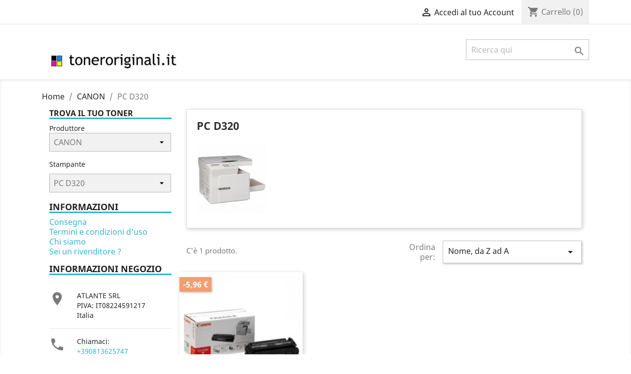

--- FILE ---
content_type: text/html; charset=utf-8
request_url: https://www.toneroriginali.it/3678-canon_PCD320
body_size: 12754
content:
<!doctype html>
<html lang="it">

  <head>
  
  
    <!-- Global site tag (gtag.js) - Google Analytics -->
<script async src="https://www.googletagmanager.com/gtag/js?id=G-84VD2WNJFN"></script>
<script>
  window.dataLayer = window.dataLayer || [];
  function gtag(){dataLayer.push(arguments);}
  gtag('js', new Date());

  gtag('config', 'G-84VD2WNJFN');
</script> 
  
  
   
   <!-- Facebook Pixel Code -->
<script>
!function(f,b,e,v,n,t,s)
{if(f.fbq)return;n=f.fbq=function(){n.callMethod?
n.callMethod.apply(n,arguments):n.queue.push(arguments)};
if(!f._fbq)f._fbq=n;n.push=n;n.loaded=!0;n.version='2.0';
n.queue=[];t=b.createElement(e);t.async=!0;
t.src=v;s=b.getElementsByTagName(e)[0];
s.parentNode.insertBefore(t,s)}(window, document,'script',
'https://connect.facebook.net/en_US/fbevents.js');
fbq('init', '178627340728139');
fbq('track', 'PageView');
</script>
<noscript><img height="1" width="1" style="display:none"
src="https://www.facebook.com/tr?id=178627340728139&ev=PageView&noscript=1"
/></noscript>
<!-- End Facebook Pixel Code -->
   
   
   
    
      
  <meta charset="utf-8">


  <meta http-equiv="x-ua-compatible" content="ie=edge">



  <title>CANON PC D320</title>
  <meta name="description" content="CANON PC D320">
  <meta name="keywords" content="canon,PCD320">
        <link rel="canonical" href="https://www.toneroriginali.it/3678-canon_PCD320">
    
        



  <meta name="viewport" content="width=device-width, initial-scale=1">



  <link rel="icon" type="image/vnd.microsoft.icon" href="https://www.toneroriginali.it/img/favicon.ico?1612460961">
  <link rel="shortcut icon" type="image/x-icon" href="https://www.toneroriginali.it/img/favicon.ico?1612460961">



    <link rel="stylesheet" href="https://www.toneroriginali.it/themes/classic/assets/css/theme.css" type="text/css" media="all">
  <link rel="stylesheet" href="https://www.toneroriginali.it/modules/blockreassurance/views/dist/front.css" type="text/css" media="all">
  <link rel="stylesheet" href="https://www.toneroriginali.it/modules/ps_socialfollow/views/css/ps_socialfollow.css" type="text/css" media="all">
  <link rel="stylesheet" href="https://www.toneroriginali.it/modules/ps_facetedsearch/views/dist/front.css" type="text/css" media="all">
  <link rel="stylesheet" href="https://www.toneroriginali.it/modules/stinstantsearch/views/css/stinstantsearch_17.css" type="text/css" media="all">
  <link rel="stylesheet" href="https://www.toneroriginali.it/modules/nc_dropdown/views/css/nc_dropdown1.css" type="text/css" media="all">
  <link rel="stylesheet" href="https://www.toneroriginali.it/modules/productcomments/views/css/productcomments.css" type="text/css" media="all">
  <link rel="stylesheet" href="https://www.toneroriginali.it/modules/advancedemailguard/views/css/front.css" type="text/css" media="all">
  <link rel="stylesheet" href="https://www.toneroriginali.it/js/jquery/ui/themes/base/minified/jquery-ui.min.css" type="text/css" media="all">
  <link rel="stylesheet" href="https://www.toneroriginali.it/js/jquery/ui/themes/base/minified/jquery.ui.theme.min.css" type="text/css" media="all">
  <link rel="stylesheet" href="https://www.toneroriginali.it/themes/classic/assets/css/custom.css" type="text/css" media="all">




    <script type="text/javascript" src="https://www.toneroriginali.it/modules/rc_pganalytics/views/js/hook/RcAnalyticsEvents.js" ></script>


  <script type="text/javascript">
        var AdvancedEmailGuardData = {"meta":{"isGDPREnabled":true,"isLegacyOPCEnabled":false,"isLegacyMAModuleEnabled":false,"validationError":null},"settings":{"recaptcha":{"type":"v2_cbx","key":"6LfNOXgqAAAAADIajj3B4Y9fxVa6ocJzjVcGwAyV","forms":{"contact_us":{"size":"normal","align":"offset","offset":3},"register":{"size":"normal","align":"center","offset":1}},"language":"shop","theme":"light","position":"bottomright","hidden":false,"deferred":false}},"context":{"ps":{"v17":true,"v17pc":true,"v17ch":true,"v16":false,"v161":false,"v15":false},"languageCode":"it","pageName":"category"},"trans":{"genericError":"Si \u00e8 verificato un errore, riprovare."}};
        var btGapTag = {"tagContent":{"tracking_type":{"label":"tracking_type","value":"view_item_list"},"contents":{"label":"contents","value":[{"item_id":"551","item_name":"Canon Toner Nero Cartridge T 7833A002 3500 Copie Originale","currency":"EUR","item_category":"CANON","price":102.47,"item_brand":"CANON","quantity":1}]},"coupon_name":{"label":"coupon","value":"no_coupon"},"value":{"label":"value","value":null},"content_name":{"label":"content_name","value":"PC D320"},"content_category":{"label":"content_category","value":"'PC D320'"}},"js":{"elementCategoryProduct":"","elementShipping":"","elementPayment":"","elementlogin":"","elementsignup":"","elementWishCat":"","elementWishProd":""},"gaId":"G-308787833","gaEnable":"1","gaEnhancedConversion":"1","ajaxUrl":"https:\/\/www.toneroriginali.it\/module\/ganalyticspro\/ajax","token":"824e3e765cac71f66f32d619c8b0f5f3","bRefund":false,"bPartialRefund":false,"bUseConsent":"","bforceTag":false,"bUseAxeption":"","bConsentHtmlElement":"","bConsentHtmlElementSecond":"","iConsentConsentLvl":0,"referer":null,"acbIsInstalled":false,"tagCurrency":"EUR","gaUserId":0};
        var prestashop = {"cart":{"products":[],"totals":{"total":{"type":"total","label":"Totale","amount":0,"value":"0,00\u00a0\u20ac"},"total_including_tax":{"type":"total","label":"Totale (IVA incl.)","amount":0,"value":"0,00\u00a0\u20ac"},"total_excluding_tax":{"type":"total","label":"Totale (IVA esclusa)","amount":0,"value":"0,00\u00a0\u20ac"}},"subtotals":{"products":{"type":"products","label":"Totale parziale","amount":0,"value":"0,00\u00a0\u20ac"},"discounts":null,"shipping":{"type":"shipping","label":"Spedizione","amount":0,"value":""},"tax":null},"products_count":0,"summary_string":"0 articoli","vouchers":{"allowed":0,"added":[]},"discounts":[],"minimalPurchase":0,"minimalPurchaseRequired":""},"currency":{"name":"Euro","iso_code":"EUR","iso_code_num":"978","sign":"\u20ac"},"customer":{"lastname":null,"firstname":null,"email":null,"birthday":null,"newsletter":null,"newsletter_date_add":null,"optin":null,"website":null,"company":null,"siret":null,"ape":null,"is_logged":false,"gender":{"type":null,"name":null},"addresses":[]},"language":{"name":"Italiano (Italian)","iso_code":"it","locale":"it-IT","language_code":"it","is_rtl":"0","date_format_lite":"d\/m\/Y","date_format_full":"d\/m\/Y H:i:s","id":1},"page":{"title":"","canonical":"https:\/\/www.toneroriginali.it\/3678-canon_PCD320","meta":{"title":"CANON PC D320","description":"CANON PC D320","keywords":"canon,PCD320","robots":"index"},"page_name":"category","body_classes":{"lang-it":true,"lang-rtl":false,"country-IT":true,"currency-EUR":true,"layout-left-column":true,"page-category":true,"tax-display-enabled":true,"category-id-3678":true,"category-PC D320":true,"category-id-parent-3636":true,"category-depth-level-3":true},"admin_notifications":[]},"shop":{"name":"ATLANTE SRL","logo":"https:\/\/www.toneroriginali.it\/img\/toner-originali-logo-1610434925.jpg","stores_icon":"https:\/\/www.toneroriginali.it\/img\/logo_stores.png","favicon":"https:\/\/www.toneroriginali.it\/img\/favicon.ico"},"urls":{"base_url":"https:\/\/www.toneroriginali.it\/","current_url":"https:\/\/www.toneroriginali.it\/3678-canon_PCD320","shop_domain_url":"https:\/\/www.toneroriginali.it","img_ps_url":"https:\/\/www.toneroriginali.it\/img\/","img_cat_url":"https:\/\/www.toneroriginali.it\/img\/c\/","img_lang_url":"https:\/\/www.toneroriginali.it\/img\/l\/","img_prod_url":"https:\/\/www.toneroriginali.it\/img\/p\/","img_manu_url":"https:\/\/www.toneroriginali.it\/img\/m\/","img_sup_url":"https:\/\/www.toneroriginali.it\/img\/su\/","img_ship_url":"https:\/\/www.toneroriginali.it\/img\/s\/","img_store_url":"https:\/\/www.toneroriginali.it\/img\/st\/","img_col_url":"https:\/\/www.toneroriginali.it\/img\/co\/","img_url":"https:\/\/www.toneroriginali.it\/themes\/classic\/assets\/img\/","css_url":"https:\/\/www.toneroriginali.it\/themes\/classic\/assets\/css\/","js_url":"https:\/\/www.toneroriginali.it\/themes\/classic\/assets\/js\/","pic_url":"https:\/\/www.toneroriginali.it\/upload\/","pages":{"address":"https:\/\/www.toneroriginali.it\/indirizzo","addresses":"https:\/\/www.toneroriginali.it\/indirizzi","authentication":"https:\/\/www.toneroriginali.it\/autenticazione","cart":"https:\/\/www.toneroriginali.it\/carrello","category":"https:\/\/www.toneroriginali.it\/index.php?controller=category","cms":"https:\/\/www.toneroriginali.it\/index.php?controller=cms","contact":"https:\/\/www.toneroriginali.it\/contattaci","discount":"https:\/\/www.toneroriginali.it\/sconto","guest_tracking":"https:\/\/www.toneroriginali.it\/ospite-monitoraggio","history":"https:\/\/www.toneroriginali.it\/storico-ordine","identity":"https:\/\/www.toneroriginali.it\/identita","index":"https:\/\/www.toneroriginali.it\/","my_account":"https:\/\/www.toneroriginali.it\/il-mio-account","order_confirmation":"https:\/\/www.toneroriginali.it\/conferma-ordine","order_detail":"https:\/\/www.toneroriginali.it\/index.php?controller=order-detail","order_follow":"https:\/\/www.toneroriginali.it\/seguito-ordine","order":"https:\/\/www.toneroriginali.it\/ordine","order_return":"https:\/\/www.toneroriginali.it\/index.php?controller=order-return","order_slip":"https:\/\/www.toneroriginali.it\/nota-di-ordine","pagenotfound":"https:\/\/www.toneroriginali.it\/index.php?controller=pagenotfound","password":"https:\/\/www.toneroriginali.it\/password-recupero","pdf_invoice":"https:\/\/www.toneroriginali.it\/index.php?controller=pdf-invoice","pdf_order_return":"https:\/\/www.toneroriginali.it\/index.php?controller=pdf-order-return","pdf_order_slip":"https:\/\/www.toneroriginali.it\/index.php?controller=pdf-order-slip","prices_drop":"https:\/\/www.toneroriginali.it\/riduzione-prezzi","product":"https:\/\/www.toneroriginali.it\/index.php?controller=product","search":"https:\/\/www.toneroriginali.it\/cerca","sitemap":"https:\/\/www.toneroriginali.it\/sitemap","stores":"https:\/\/www.toneroriginali.it\/negozi","supplier":"https:\/\/www.toneroriginali.it\/fornitore","register":"https:\/\/www.toneroriginali.it\/autenticazione?create_account=1","order_login":"https:\/\/www.toneroriginali.it\/ordine?login=1"},"alternative_langs":[],"theme_assets":"\/themes\/classic\/assets\/","actions":{"logout":"https:\/\/www.toneroriginali.it\/?mylogout="},"no_picture_image":{"bySize":{"small_default":{"url":"https:\/\/www.toneroriginali.it\/img\/p\/it-default-small_default.jpg","width":98,"height":98},"cart_default":{"url":"https:\/\/www.toneroriginali.it\/img\/p\/it-default-cart_default.jpg","width":125,"height":125},"home_default":{"url":"https:\/\/www.toneroriginali.it\/img\/p\/it-default-home_default.jpg","width":250,"height":250},"medium_default":{"url":"https:\/\/www.toneroriginali.it\/img\/p\/it-default-medium_default.jpg","width":452,"height":452},"large_default":{"url":"https:\/\/www.toneroriginali.it\/img\/p\/it-default-large_default.jpg","width":800,"height":800}},"small":{"url":"https:\/\/www.toneroriginali.it\/img\/p\/it-default-small_default.jpg","width":98,"height":98},"medium":{"url":"https:\/\/www.toneroriginali.it\/img\/p\/it-default-home_default.jpg","width":250,"height":250},"large":{"url":"https:\/\/www.toneroriginali.it\/img\/p\/it-default-large_default.jpg","width":800,"height":800},"legend":""}},"configuration":{"display_taxes_label":true,"display_prices_tax_incl":true,"is_catalog":false,"show_prices":true,"opt_in":{"partner":false},"quantity_discount":{"type":"discount","label":"Sconto unit\u00e0"},"voucher_enabled":0,"return_enabled":0},"field_required":[],"breadcrumb":{"links":[{"title":"Home","url":"https:\/\/www.toneroriginali.it\/"},{"title":"CANON","url":"https:\/\/www.toneroriginali.it\/3636-canon"},{"title":"PC D320","url":"https:\/\/www.toneroriginali.it\/3678-canon_PCD320"}],"count":3},"link":{"protocol_link":"https:\/\/","protocol_content":"https:\/\/"},"time":1762074333,"static_token":"824e3e765cac71f66f32d619c8b0f5f3","token":"7b34c86614180dcc80e78474d8faffd0","debug":false};
        var prestashopFacebookAjaxController = "https:\/\/www.toneroriginali.it\/module\/ps_facebook\/Ajax";
        var psemailsubscription_subscription = "https:\/\/www.toneroriginali.it\/module\/ps_emailsubscription\/subscription";
        var psr_icon_color = "#000000";
        var stinstantsearch_ajax_link = "https:\/\/www.toneroriginali.it\/module\/stinstantsearch\/instantSearch";
        var stinstantsearch_enable = true;
      </script>



  <!-- emarketing start -->




<!-- emarketing end -->	<script async src="https://www.googletagmanager.com/gtag/js?id=G-308787833"></script>
<!-- Global site tag (gtag.js) - Google Analytics -->
<script async src='https://www.googletagmanager.com/gtag/js?id=UA-51320281-1' data-keepinline></script>
<script data-keepinline>
    
    window.dataLayer = window.dataLayer || [];
    function gtag(){dataLayer.push(arguments);}
    gtag('js', new Date());
    
</script>




    
    
    
  </head>

  <body id="category" class="lang-it country-it currency-eur layout-left-column page-category tax-display-enabled category-id-3678 category-pc-d320 category-id-parent-3636 category-depth-level-3">

    
      
    

    <main>
      
              

      <header id="header">
        
          
  <div class="header-banner">
    
  </div>



  <nav class="header-nav">
    <div class="container">
      <div class="row">
        <div class="hidden-sm-down">
          <div class="col-md-5 col-xs-12">
            <div id="_desktop_contact_link">
  <div id="contact-link">
                Chiamaci: <span>+390813625747</span>
      </div>
</div>

          </div>
          <div class="col-md-7 right-nav">
              <div id="_desktop_user_info">
  <div class="user-info">
          <a
        href="https://www.toneroriginali.it/il-mio-account"
        title="Accedi al tuo account cliente"
        rel="nofollow"
      >
        <i class="material-icons">&#xE7FF;</i>
        <span class="hidden-sm-down">Accedi al tuo Account</span>
      </a>
      </div>
</div>
<div id="_desktop_cart">
  <div class="blockcart cart-preview inactive" data-refresh-url="//www.toneroriginali.it/module/ps_shoppingcart/ajax">
    <div class="header">
              <i class="material-icons shopping-cart">shopping_cart</i>
        <span class="hidden-sm-down">Carrello</span>
        <span class="cart-products-count">(0)</span>
          </div>
  </div>
</div>

          </div>
        </div>
        <div class="hidden-md-up text-sm-center mobile">
          <div class="float-xs-left" id="menu-icon">
            <i class="material-icons d-inline">&#xE5D2;</i>
          </div>
          <div class="float-xs-right" id="_mobile_cart"></div>
          <div class="float-xs-right" id="_mobile_user_info"></div>
          <div class="top-logo" id="_mobile_logo"></div>
          <div class="clearfix"></div>
        </div>
      </div>
    </div>
  </nav>



  <div class="header-top">
    <div class="container">
       <div class="row">
        <div class="col-md-2 hidden-sm-down" id="_desktop_logo">
                            <a href="https://www.toneroriginali.it/">
                  <img class="logo img-responsive" src="https://www.toneroriginali.it/img/toner-originali-logo-1610434925.jpg" alt="ATLANTE SRL">
                </a>
                    </div>
        <div class="col-md-10 col-sm-12 position-static">
          

<div class="menu js-top-menu position-static hidden-sm-down" id="_desktop_top_menu">
    
    
    <div class="clearfix"></div>
</div>
            <div id="st-instantsearch-search_widget" class="search-widget">
            <form method="get" action="//www.toneroriginali.it/cerca">
                <input type="hidden" name="controller" value="search">
                <input type="text" name="s" st-instantsearch="searchbox" class="ui-autocomplete-input" value="" placeholder="Ricerca qui" autocomplete="off">
                <button type="submit">
                    <i class="material-icons search">&#xE8B6;</i>
                    <span class="hidden-xl-down">Search</span>
                </button>
            </form>
        </div>
    
          <div class="clearfix"></div>
        </div>
      </div>
      <div id="mobile_top_menu_wrapper" class="row hidden-md-up" style="display:none;">
        <div class="js-top-menu mobile" id="_mobile_top_menu"></div>
        <div class="js-top-menu-bottom">
          <div id="_mobile_currency_selector"></div>
          <div id="_mobile_language_selector"></div>
          <div id="_mobile_contact_link"></div>
        </div>
      </div>
    </div>
  </div>
  



        
      </header>

      
        
<aside id="notifications">
  <div class="container">
    
    
    
      </div>
</aside>
      

      <section id="wrapper">
        
        <div class="container">
          
            <nav data-depth="3" class="breadcrumb hidden-sm-down">
  <ol itemscope itemtype="http://schema.org/BreadcrumbList">
    
              
                      <li itemprop="itemListElement" itemscope itemtype="http://schema.org/ListItem">
              <a itemprop="item" href="https://www.toneroriginali.it/"><span itemprop="name">Home</span></a>
              <meta itemprop="position" content="1">
            </li>
                  
              
                      <li itemprop="itemListElement" itemscope itemtype="http://schema.org/ListItem">
              <a itemprop="item" href="https://www.toneroriginali.it/3636-canon"><span itemprop="name">CANON</span></a>
              <meta itemprop="position" content="2">
            </li>
                  
              
                      <li>
              <span>PC D320</span>
            </li>
                  
          
  </ol>
</nav>
          
          

          
            <div id="left-column" class="col-xs-12 col-sm-4 col-md-3">
         <!-- Categories NC module -->
<div id="nc_dropdown1_left" class="nc_dropdown block-categories clearfix in_column">
<h4 class="h5">TROVA IL TUO TONER</h4><div class="block_content">
                                                                                                        <label for="lev1">Produttore</label><div class="nc_dropdown_container" style="margin-top:0">
<div class="nc_dropdown_select">
<select id="lev0_1_left" class="lev form-control form-control-select" onchange="var lev = this.id.substring(3);   deleteCats(lev, 1, true, true); if ($(this).find(':selected').attr('id') != null && $(this).find(':selected').attr('id').indexOf('cat_') != -1) loadCat(parseInt($(this).find(':selected').attr('id').substring(4)), lev, 0, false, 1, 1, 0, 1, 3678, true, false, false, true, false, false, 0, 1, breadcrumbs['left'], true, translations, dropdown_labels['left'], '/', 'A5KQBQKKVTGPMFMZ'); else if (this.value != 0) { window.location = this.value; }" value="https://www.toneroriginali.it/3636-canon">
	<option value="0">Scegli</option>
	            <option value="https://www.toneroriginali.it/5-brother" id="cat_5">BROTHER</option>
    	                                <option value="https://www.toneroriginali.it/3636-canon" id="cat_3636" selected="selected">CANON</option>
    	            <option value="https://www.toneroriginali.it/7915-develop" id="cat_7915">DEVELOP</option>
    	            <option value="https://www.toneroriginali.it/7919-dymo" id="link_7919">DYMO</option>
    	            <option value="https://www.toneroriginali.it/4220-epson" id="cat_4220">EPSON</option>
    	            <option value="https://www.toneroriginali.it/3442-hp" id="cat_3442">HP</option>
    	            <option value="https://www.toneroriginali.it/7920-konica-minolta" id="cat_7920">KONICA MINOLTA</option>
    	            <option value="https://www.toneroriginali.it/7413-kyocera" id="cat_7413">KYOCERA</option>
    	            <option value="https://www.toneroriginali.it/4240-lexmark" id="cat_4240">LEXMARK</option>
    	            <option value="https://www.toneroriginali.it/9720-MANNESMANN-TALLY" id="link_9720">MANNESMANN TALLY</option>
    	            <option value="https://www.toneroriginali.it/7240-oki" id="cat_7240">OKI</option>
    	            <option value="https://www.toneroriginali.it/4243-olivetti" id="cat_4243">OLIVETTI</option>
    	            <option value="https://www.toneroriginali.it/4244-ricoh" id="cat_4244">RICOH</option>
    	            <option value="https://www.toneroriginali.it/7948-riso" id="cat_7948">RISO</option>
    	            <option value="https://www.toneroriginali.it/4005-samsung" id="cat_4005">SAMSUNG</option>
    	            <option value="https://www.toneroriginali.it/4245-sharp" id="cat_4245">SHARP</option>
    	            <option value="https://www.toneroriginali.it/7945-sony" id="link_7945">SONY</option>
    	            <option value="https://www.toneroriginali.it/7914-toshiba" id="cat_7914">TOSHIBA</option>
    	            <option value="https://www.toneroriginali.it/7910-utax" id="cat_7910">Utax</option>
    	            <option value="https://www.toneroriginali.it/4246-xerox" id="cat_4246">XEROX</option>
    	            <option value="https://www.toneroriginali.it/7912-zebra" id="cat_7912">ZEBRA</option>
    </select>
</div>
</div>
	                			<label for="lev0_2_left">Stampante</label>	<div class="nc_dropdown_container">
	<div class="nc_dropdown_select">
	<select id="lev0_2_left" class="lev form-control form-control-select" onchange="var lev = this.id.substring(3); deleteCats(lev, 1, true, true); if ($(this).find(':selected').attr('id') != null && $(this).find(':selected').attr('id').indexOf('cat_') != -1) loadCat(parseInt($(this).find(':selected').attr('id').substring(4)), lev, 0, false, 1, 1, 0, 1, 3678, true, false, false, true, false, false, 0, 1, breadcrumbs['left'], true, translations, dropdown_labels['left'], '/', 'A5KQBQKKVTGPMFMZ'); else if (this.value != 0) { window.location = this.value; }" onclick="deleteCats('0_2_left', 1, true, true); loadCat(parseInt($('#lev0_1_left').find(':selected').attr('id').substring(4)), '0_1_left', 0, false, 1, 1, 0, 1, 3678, true, false, false, true, false, false, 0, 1, breadcrumbs['left'], true, translations, dropdown_labels['left'], '/', 'A5KQBQKKVTGPMFMZ'); this.onclick = null">
	<option value="0">Scegli</option>
	<option value="https://www.toneroriginali.it/3678-canon_PCD320" id="cat_3678" selected="selected">PC D320</option>    </select>
    </div>
        </div>
    <div class="clear"></div>
</div>
</div>
<script type="text/javascript">
// <![CDATA[
if (translations === undefined) {
    var translations = [];
}

translations['loading'] = "Caricamento in corso...";
translations['go'] = "Vai";
translations['choose'] = "Scegli";
translations['choose_category'] = "Scegli la categoria";   
translations['category'] = "Categoria";
translations['max_categories'] = "Hai raggiunto il numero massimo di categorie salvate.\nRimuovi una categoria salvata prima di salvarne un'altra.";   
translations['delete_selection'] = "Elimina questa selezione";   

if (id_lang === undefined) {
    var id_lang = 1;
}

if (id_customer === undefined) {
    var id_customer = 0;
}

if (id_shop === undefined) {
    var id_shop = 1;
}

if (current_category === undefined) {
    var current_category = 3678;
}

if (num_saved_categories === undefined) {
    var num_saved_categories = 0;   
}

if (label_position === undefined) {
    var label_position = 1;   
}

if (save_categories === undefined) {
    var save_categories = true;   
}

if (reload_categories === undefined) {
    var reload_categories = false;   
}

if (show_all_dropdowns === undefined) {
    var show_all_dropdowns = true;   
}

if (show_go_buttons === undefined) {
    var show_go_buttons = false;   
}

if (show_search_button === undefined) {
    var show_search_button = false;   
}

if (friendly_url === undefined) {
    var friendly_url = true;   
}

if (breadcrumbs === undefined) {
    var breadcrumbs = {};
}
breadcrumbs['left'] = [];
breadcrumbs['left'][0] = '3636_3678';
if (dropdown_labels === undefined) {
    var dropdown_labels = {};
}
dropdown_labels['left'] = [];
dropdown_labels['left'][0] = ["Stampante"];

if (typeof addLoadEvent !== "function") { 
    function addLoadEvent(func) {
        var oldonload = window.onload;
        if (typeof window.onload !== 'function') {
            window.onload = func;
        } else {
            window.onload = function() {
                if (oldonload) {
                    oldonload();
                }
                func();
            }
        }
    }
}

addLoadEvent(function() {
    																																																																																										    });
//]]>
</script>
<!-- /Categories NC module -->  <h3>INFORMAZIONI</h3>
  <ul>
          <li>
        <a
          id="link-cms-page-1-8"
          class="cms-page-link"
          href="https://www.toneroriginali.it/content/1-consegna"
          title="I nostri termini e condizioni di consegna"
                  >
          Consegna
        </a>
      </li>
          <li>
        <a
          id="link-cms-page-3-8"
          class="cms-page-link"
          href="https://www.toneroriginali.it/content/3-termini-e-condizioni-di-uso"
          title="I nostri termini e condizioni d&#039;uso"
                  >
          Termini e condizioni d&#039;uso
        </a>
      </li>
          <li>
        <a
          id="link-cms-page-4-8"
          class="cms-page-link"
          href="https://www.toneroriginali.it/content/4-chi-siamo"
          title="Per sapere chi siamo"
                  >
          Chi siamo
        </a>
      </li>
          <li>
        <a
          id="link-cms-page-6-8"
          class="cms-page-link"
          href="https://www.toneroriginali.it/content/6-rivenditori"
          title=""
                  >
          Sei un rivenditore ?
        </a>
      </li>
      </ul>
<div class="contact-rich">
  <h4>Informazioni negozio</h4>
  <div class="block">
    <div class="icon"><i class="material-icons">&#xE55F;</i></div>
    <div class="data">ATLANTE SRL<br />PIVA: IT08224591217<br />Italia</div>
  </div>
      <hr/>
    <div class="block">
      <div class="icon"><i class="material-icons">&#xE0CD;</i></div>
      <div class="data">
        Chiamaci:<br/>
        <a href="tel:+390813625747">+390813625747</a>
       </div>
    </div>
        <hr/>
    <div class="block">
      <div class="icon"><i class="material-icons">&#xE0DF;</i></div>
      <div class="data">
        WhatsApp:<br/>
         +393514269551
      </div>
    </div>
        <hr/>
    <div class="block">
      <div class="icon"><i class="material-icons">&#xE158;</i></div>
      <div class="data email">
        Inviaci un'e-mail:<br/>
      </div>
      <a href="mailto:info@toneroriginali.it">info@toneroriginali.it</a>
    </div>
  </div>
        
             </div>           
          
          
  
            
             
         
          
  <div id="content-wrapper" class="left-column col-xs-12 col-sm-8 col-md-9">
    
    
  <section id="main">

    
    <div id="js-product-list-header">
            <div class="block-category card card-block">
            <h1 class="h1">PC D320</h1>
            <div class="block-category-inner">
                                                    <div class="category-cover">
                        <img src="https://www.toneroriginali.it/c/3678-category_default/canon_PCD320.jpg" alt="CANON PC D320">
                    </div>
                            </div>
        </div>
    </div>


    <section id="products">
      
        <div>
          
            <div id="js-product-list-top" class="row products-selection">
  <div class="col-md-6 hidden-sm-down total-products">
          <p>C'è 1 prodotto.</p>
      </div>
  <div class="col-md-6">
    <div class="row sort-by-row">

      
        <span class="col-sm-3 col-md-3 hidden-sm-down sort-by">Ordina per:</span>
<div class="col-sm-12 col-xs-12 col-md-9 products-sort-order dropdown">
  <button
    class="btn-unstyle select-title"
    rel="nofollow"
    data-toggle="dropdown"
    aria-haspopup="true"
    aria-expanded="false">
    Nome, da Z ad A    <i class="material-icons float-xs-right">&#xE5C5;</i>
  </button>
  <div class="dropdown-menu">
          <a
        rel="nofollow"
        href="https://www.toneroriginali.it/3678-canon_PCD320?order=product.sales.desc"
        class="select-list js-search-link"
      >
        Vendite, dalla più alta alla più bassa
      </a>
          <a
        rel="nofollow"
        href="https://www.toneroriginali.it/3678-canon_PCD320?order=product.position.asc"
        class="select-list js-search-link"
      >
        Rilevanza
      </a>
          <a
        rel="nofollow"
        href="https://www.toneroriginali.it/3678-canon_PCD320?order=product.name.asc"
        class="select-list js-search-link"
      >
        Nome, da A a Z
      </a>
          <a
        rel="nofollow"
        href="https://www.toneroriginali.it/3678-canon_PCD320?order=product.name.desc"
        class="select-list current js-search-link"
      >
        Nome, da Z ad A
      </a>
          <a
        rel="nofollow"
        href="https://www.toneroriginali.it/3678-canon_PCD320?order=product.price.asc"
        class="select-list js-search-link"
      >
        Prezzo, da meno caro a più caro
      </a>
          <a
        rel="nofollow"
        href="https://www.toneroriginali.it/3678-canon_PCD320?order=product.price.desc"
        class="select-list js-search-link"
      >
        Prezzo, da più caro a meno caro
      </a>
          <a
        rel="nofollow"
        href="https://www.toneroriginali.it/3678-canon_PCD320?order=product.reference.asc"
        class="select-list js-search-link"
      >
        Reference, A to Z
      </a>
          <a
        rel="nofollow"
        href="https://www.toneroriginali.it/3678-canon_PCD320?order=product.reference.desc"
        class="select-list js-search-link"
      >
        Reference, Z to A
      </a>
      </div>
</div>
      

          </div>
  </div>
  <div class="col-sm-12 hidden-md-up text-sm-center showing">
    Visualizzati 1-1 su 1 articoli
  </div>
</div>
          
        </div>

        
          <div id="" class="hidden-sm-down">
            <section id="js-active-search-filters" class="hide">
  
    <p class="h6 hidden-xs-up">Filtri attivi</p>
  

  </section>

          </div>
        

        <div>
          
            <div id="js-product-list">
  <div class="products row" itemscope itemtype="http://schema.org/ItemList">
            
<div itemprop="itemListElement" itemscope itemtype="http://schema.org/ListItem">
  <meta itemprop="position" content="0" />  <article class="product-miniature js-product-miniature" data-id-product="551" data-id-product-attribute="0" itemprop="item" itemscope itemtype="http://schema.org/Product">
    <div class="thumbnail-container">
      
                  <a href="https://www.toneroriginali.it/canon/551-canon-toner-nero-cartridge-t-7833a002-3500-copie-originale-4960999113494.html" class="thumbnail product-thumbnail">
            <img
              src="https://www.toneroriginali.it/212586-home_default/canon-toner-nero-cartridge-t-7833a002-3500-copie-originale.jpg"
              alt="CANON TONER NERO CARTRIDGE T 7833A002 3500 COPIE ORIGINALE"
              data-full-size-image-url="https://www.toneroriginali.it/212586-large_default/canon-toner-nero-cartridge-t-7833a002-3500-copie-originale.jpg"
              />
          </a>
              

      <div class="product-description">
        
                      <h2 class="h3 product-title" itemprop="name"><a href="https://www.toneroriginali.it/canon/551-canon-toner-nero-cartridge-t-7833a002-3500-copie-originale-4960999113494.html" itemprop="url" content="https://www.toneroriginali.it/canon/551-canon-toner-nero-cartridge-t-7833a002-3500-copie-originale-4960999113494.html" title = "Canon Toner Nero Cartridge T 7833A002 3500 Copie Originale">Canon Toner Nero Cartridge...</a></h2>
                  

        
                      <div class="product-price-and-shipping">
                              

                <span class="regular-price" aria-label="Prezzo base">108,43 €</span>
                                  <span class="discount-amount discount-product">-5,96 €</span>
                              
              

              <span class="price" aria-label="Prezzo">102,47 €</span>
              <div itemprop="offers" itemscope itemtype="http://schema.org/Offer" class="invisible">
                <meta itemprop="priceCurrency" content="EUR" />
                <meta itemprop="price" content="102.47" />
              </div>

              

              
            </div>
                  

        
          
<div class="product-list-reviews" data-id="551" data-url="https://www.toneroriginali.it/module/productcomments/CommentGrade">
  <div class="grade-stars small-stars"></div>
  <div class="comments-nb"></div>
</div>

        
      </div>

      
    <ul class="product-flags">
                    <li class="product-flag discount">-5,96 €</li>
            </ul>


      <div class="highlighted-informations no-variants hidden-sm-down">
        
          <a class="quick-view" href="#" data-link-action="quickview">
            <i class="material-icons search">&#xE8B6;</i> Anteprima
          </a>
        

        
                  
      </div>
    </div>
  </article>
</div>

    </div>
  
    <nav class="pagination">
  <div class="col-md-4">
    
      Visualizzati 1-1 su 1 articoli
    
  </div>

  <div class="col-md-6 offset-md-2 pr-0">
    
         
  </div>

</nav>
  

  <div class="hidden-md-up text-xs-right up">
    <a href="#header" class="btn btn-secondary">
      Torna all'inizio
      <i class="material-icons">&#xE316;</i>
    </a>
  </div>
</div>
          
        </div>

        <div id="js-product-list-bottom">
          
            <div id="js-product-list-bottom"></div>
          
        </div>

          </section>

    

  </section>

    
  </div>


          
        </div>
        
      </section>

      <footer id="footer">
        
          <div class="container">
  <div class="row">
    
      <div class="block_newsletter col-lg-8 col-md-12 col-sm-12" id="blockEmailSubscription_displayFooterBefore">
  <div class="row">
    <p id="block-newsletter-label" class="col-md-5 col-xs-12">Ricevi le nostre novità e le offerte speciali</p>
    <div class="col-md-7 col-xs-12">
      <form action="https://www.toneroriginali.it/3678-canon_PCD320#blockEmailSubscription_displayFooterBefore" method="post">
        <div class="row">
          <div class="col-xs-12">
            <input
              class="btn btn-primary float-xs-right hidden-xs-down"
              name="submitNewsletter"
              type="submit"
              value="Iscriviti"
            >
            <input
              class="btn btn-primary float-xs-right hidden-sm-up"
              name="submitNewsletter"
              type="submit"
              value="OK"
            >
            <div class="input-wrapper">
              <input
                name="email"
                type="email"
                value=""
                placeholder="Il tuo indirizzo email"
                aria-labelledby="block-newsletter-label"
                required
              >
            </div>
            <input type="hidden" name="blockHookName" value="displayFooterBefore" />
            <input type="hidden" name="action" value="0">
            <div class="clearfix"></div>
          </div>
          <div class="col-xs-12">
                              <p>Puoi annullare l'iscrizione in ogni momenti. A questo scopo, cerca le info di contatto nelle note legali.</p>
                                                          
    <div class="gdpr_consent gdpr_module_21">
        <span class="custom-checkbox">
            <label class="psgdpr_consent_message">
                <input id="psgdpr_consent_checkbox_21" name="psgdpr_consent_checkbox" type="checkbox" value="1" class="psgdpr_consent_checkboxes_21">
                <span><i class="material-icons rtl-no-flip checkbox-checked psgdpr_consent_icon"></i></span>
                <span>Accetto le condizioni generali e la politica di riservatezza</span>            </label>
        </span>
    </div>


<script type="text/javascript">
    var psgdpr_front_controller = "https://www.toneroriginali.it/module/psgdpr/FrontAjaxGdpr";
    psgdpr_front_controller = psgdpr_front_controller.replace(/\amp;/g,'');
    var psgdpr_id_customer = "0";
    var psgdpr_customer_token = "da39a3ee5e6b4b0d3255bfef95601890afd80709";
    var psgdpr_id_guest = "0";
    var psgdpr_guest_token = "4f6c1c59d4af76d31abe82af096600a6848202a2";

    document.addEventListener('DOMContentLoaded', function() {
        let psgdpr_id_module = "21";
        let parentForm = $('.gdpr_module_' + psgdpr_id_module).closest('form');

        let toggleFormActive = function() {
            let parentForm = $('.gdpr_module_' + psgdpr_id_module).closest('form');
            let checkbox = $('#psgdpr_consent_checkbox_' + psgdpr_id_module);
            let element = $('.gdpr_module_' + psgdpr_id_module);
            let iLoopLimit = 0;

            // by default forms submit will be disabled, only will enable if agreement checkbox is checked
            if (element.prop('checked') != true) {
                element.closest('form').find('[type="submit"]').attr('disabled', 'disabled');
            }
            $(document).on("change" ,'.psgdpr_consent_checkboxes_' + psgdpr_id_module, function() {
                if ($(this).prop('checked') == true) {
                    $(this).closest('form').find('[type="submit"]').removeAttr('disabled');
                } else {
                    $(this).closest('form').find('[type="submit"]').attr('disabled', 'disabled');
                }

            });
        }

        // Triggered on page loading
        toggleFormActive();

        $(document).on('submit', parentForm, function(event) {
            $.ajax({
                type: 'POST',
                url: psgdpr_front_controller,
                data: {
                    ajax: true,
                    action: 'AddLog',
                    id_customer: psgdpr_id_customer,
                    customer_token: psgdpr_customer_token,
                    id_guest: psgdpr_id_guest,
                    guest_token: psgdpr_guest_token,
                    id_module: psgdpr_id_module,
                },
                error: function (err) {
                    console.log(err);
                }
            });
        });
    });
</script>


                        </div>
        </div>
      </form>
    </div>
  </div>
</div>

  <div class="block-social col-lg-4 col-md-12 col-sm-12">
    <ul>
          </ul>
  </div>


    
  </div>
</div>
<div class="footer-container">
  <div class="container">
    <div class="row">
      
        <div class="col-md-6 links">
  <div class="row">
      <div class="col-md-6 wrapper">
      <p class="h3 hidden-sm-down">Prodotti</p>
            <div class="title clearfix hidden-md-up" data-target="#footer_sub_menu_49877" data-toggle="collapse">
        <span class="h3">Prodotti</span>
        <span class="float-xs-right">
          <span class="navbar-toggler collapse-icons">
            <i class="material-icons add">&#xE313;</i>
            <i class="material-icons remove">&#xE316;</i>
          </span>
        </span>
      </div>
      <ul id="footer_sub_menu_49877" class="collapse">
                  <li>
            <a
                id="link-product-page-prices-drop-1"
                class="cms-page-link"
                href="https://www.toneroriginali.it/riduzione-prezzi"
                title="I nostri prodotti speciali"
                            >
              Riduzioni prezzi
            </a>
          </li>
                  <li>
            <a
                id="link-product-page-new-products-1"
                class="cms-page-link"
                href="https://www.toneroriginali.it/nuovi-prodotti"
                title="I nostri nuovi prodotti"
                            >
              Nuovi prodotti
            </a>
          </li>
                  <li>
            <a
                id="link-product-page-best-sales-1"
                class="cms-page-link"
                href="https://www.toneroriginali.it/vendite-migliori"
                title="Le nostre vendite migliori"
                            >
              Vendite migliori
            </a>
          </li>
              </ul>
    </div>
      <div class="col-md-6 wrapper">
      <p class="h3 hidden-sm-down">La nostra azienda</p>
            <div class="title clearfix hidden-md-up" data-target="#footer_sub_menu_90087" data-toggle="collapse">
        <span class="h3">La nostra azienda</span>
        <span class="float-xs-right">
          <span class="navbar-toggler collapse-icons">
            <i class="material-icons add">&#xE313;</i>
            <i class="material-icons remove">&#xE316;</i>
          </span>
        </span>
      </div>
      <ul id="footer_sub_menu_90087" class="collapse">
                  <li>
            <a
                id="link-cms-page-1-2"
                class="cms-page-link"
                href="https://www.toneroriginali.it/content/1-consegna"
                title="I nostri termini e condizioni di consegna"
                            >
              Consegna
            </a>
          </li>
                  <li>
            <a
                id="link-cms-page-3-2"
                class="cms-page-link"
                href="https://www.toneroriginali.it/content/3-termini-e-condizioni-di-uso"
                title="I nostri termini e condizioni d&#039;uso"
                            >
              Termini e condizioni d&#039;uso
            </a>
          </li>
                  <li>
            <a
                id="link-cms-page-4-2"
                class="cms-page-link"
                href="https://www.toneroriginali.it/content/4-chi-siamo"
                title="Per sapere chi siamo"
                            >
              Chi siamo
            </a>
          </li>
                  <li>
            <a
                id="link-static-page-contact-2"
                class="cms-page-link"
                href="https://www.toneroriginali.it/contattaci"
                title="Usa il nostro modulo per contattarci"
                            >
              Contattaci
            </a>
          </li>
                  <li>
            <a
                id="link-static-page-sitemap-2"
                class="cms-page-link"
                href="https://www.toneroriginali.it/sitemap"
                title="Ti sei perso? Trova quello che stai cercando"
                            >
              Mappa del sito
            </a>
          </li>
              </ul>
    </div>
    </div>
</div>
<div id="block_myaccount_infos" class="col-md-3 links wrapper">
  <p class="h3 myaccount-title hidden-sm-down">
    <a class="text-uppercase" href="https://www.toneroriginali.it/il-mio-account" rel="nofollow">
      Il tuo account
    </a>
  </p>
  <div class="title clearfix hidden-md-up" data-target="#footer_account_list" data-toggle="collapse">
    <span class="h3">Il tuo account</span>
    <span class="float-xs-right">
      <span class="navbar-toggler collapse-icons">
        <i class="material-icons add">&#xE313;</i>
        <i class="material-icons remove">&#xE316;</i>
      </span>
    </span>
  </div>
  <ul class="account-list collapse" id="footer_account_list">
            <li>
          <a href="https://www.toneroriginali.it/identita" title="Informazioni personali" rel="nofollow">
            Informazioni personali
          </a>
        </li>
            <li>
          <a href="https://www.toneroriginali.it/storico-ordine" title="Ordini" rel="nofollow">
            Ordini
          </a>
        </li>
            <li>
          <a href="https://www.toneroriginali.it/nota-di-ordine" title="Note di credito" rel="nofollow">
            Note di credito
          </a>
        </li>
            <li>
          <a href="https://www.toneroriginali.it/indirizzi" title="Indirizzi" rel="nofollow">
            Indirizzi
          </a>
        </li>
        <li>
  <a href="//www.toneroriginali.it/module/ps_emailalerts/account" title="I miei avvisi">
    I miei avvisi
  </a>
</li>

	</ul>
</div>
<div class="block-contact col-md-3 links wrapper">
  <div class="hidden-sm-down">
    <p class="h4 text-uppercase block-contact-title">Informazioni negozio</p>
      ATLANTE SRL<br />PIVA: IT08224591217<br />Italia
              <br>
                Chiamaci: <span>+390813625747</span>
                    <br>
                WhatsApp: <span> +393514269551</span>
                    <br>
                Scrivici: <a href="mailto:info@toneroriginali.it" class="dropdown">info@toneroriginali.it</a>
        </div>
  <div class="hidden-md-up">
    <div class="title">
      <a class="h3" href="https://www.toneroriginali.it/negozi">Informazioni negozio</a>
    </div>
  </div>
</div>
<?php
/**
 * tawk.to
 *
 * NOTICE OF LICENSE
 *
 * This source file is subject to the Open Software License (OSL 3.0)
 * that is bundled with this package in the file LICENSE.txt.
 * It is also available through the world-wide-web at this URL:
 * http://opensource.org/licenses/osl-3.0.php
 * If you did not receive a copy of the license and are unable to
 * obtain it through the world-wide-web, please send an email
 * to support@tawk.to so we can send you a copy immediately.
 *
 * @copyright   Copyright (c) 2014 tawk.to
 * @license     http://opensource.org/licenses/osl-3.0.php  Open Software License (OSL 3.0)
 */
?><!--Start of tawk.to Script-->
<script type="text/javascript">
var Tawk_API=Tawk_API||{}, Tawk_LoadStart=new Date();


(function(){
var s1=document.createElement("script"),s0=document.getElementsByTagName("script")[0];
s1.async=true;
s1.src='https://embed.tawk.to/5dbaca93154bf74666b6db7b/default';
s1.charset='UTF-8';
s1.setAttribute('crossorigin','*');
s0.parentNode.insertBefore(s1,s0);
})();
</script>
<!--End of tawk.to Script-->

      
    </div>
    <div class="row">
      
        
      
    </div>
    <div class="row">
      <div class="col-md-12">
        <p class="text-sm-center">
          
            <a class="_blank" href="https://www.maitaisolution.it" target="_blank" rel="nofollow">
              © 2025 - Designed by MAITAI SOLUTION
            </a>
          
        </p>
      </div>
    </div>
  </div>
</div>
        
      </footer>

    </main>

    
        <script type="text/javascript" src="https://www.toneroriginali.it/themes/core.js" ></script>
  <script type="text/javascript" src="https://www.toneroriginali.it/themes/classic/assets/js/theme.js" ></script>
  <script type="text/javascript" src="https://www.toneroriginali.it/modules/ps_emailsubscription/views/js/ps_emailsubscription.js" ></script>
  <script type="text/javascript" src="https://www.toneroriginali.it/modules/blockreassurance/views/dist/front.js" ></script>
  <script type="text/javascript" src="https://www.toneroriginali.it/modules/ps_emailalerts/js/mailalerts.js" ></script>
  <script type="text/javascript" src="https://www.toneroriginali.it/modules/stinstantsearch/views/js/stinstantsearch.js" ></script>
  <script type="text/javascript" src="https://www.toneroriginali.it/modules/ps_facebook/views/js/front/conversion-api.js" ></script>
  <script type="text/javascript" src="https://www.toneroriginali.it/modules/nc_dropdown/views/js/nc_dropdown.js" ></script>
  <script type="text/javascript" src="https://www.toneroriginali.it/modules/productcomments/views/js/jquery.rating.plugin.js" ></script>
  <script type="text/javascript" src="https://www.toneroriginali.it/modules/productcomments/views/js/productListingComments.js" ></script>
  <script type="text/javascript" src="https://www.toneroriginali.it/modules/ganalyticspro/views/js/bt_g4.js" ></script>
  <script type="text/javascript" src="https://www.toneroriginali.it/modules/advancedemailguard/views/js/front.js" ></script>
  <script type="text/javascript" src="https://www.toneroriginali.it/modules/sendinblue/views/js/back-in-stock.js" ></script>
  <script type="text/javascript" src="https://www.toneroriginali.it/js/jquery/ui/jquery-ui.min.js" ></script>
  <script type="text/javascript" src="https://www.toneroriginali.it/modules/ps_facetedsearch/views/dist/front.js" ></script>
  <script type="text/javascript" src="https://www.toneroriginali.it/modules/ps_shoppingcart/ps_shoppingcart.js" ></script>
  <script type="text/javascript" src="https://www.toneroriginali.it/themes/classic/assets/js/custom.js" ></script>


    

    
      <script type="text/javascript">
    // Instantiate the tracking class
    var rcAnalyticsEvents = new RcAnalyticsEvents();

    // page controller
    var controllerName = 'category';
    var compliantModules = {"default":"order","supercheckout":"supercheckout","onepagecheckoutps":"order","sveacheckout":"sveapaypage","thecheckout":"order"};
    var compliantModuleName = 'default';
    var skipCartStep = '';
    var isOrder = '';
    var isCheckout = '';
    var isClientId = 0;
    var gaOrder;
    var gaProducts;
    ////////////////////////////

    // set tracking features
    rcAnalyticsEvents.trackingFeatures = {"analyticsId":"UA-51320281-1","adwordsId":"","adwordsCl":"","productSendRate":25,"merchantPrefix":"","merchantSuffix":"","merchantVariant":"","businessDataPrefix":"","businessDataVariant":"","currency":"EUR","idShop":1,"productsPerPage":30,"cartAjax":1,"token":"51ac9dfbc442c480f606db2f63b2221a","disableInternalTracking":false,"signUpTypes":["new customer","guest customer"],"isNewSignUp":false,"isGuest":0,"checkDoNotTrack":0,"config":{"optimizeId":"","simpleSpeedSampleRate":1,"anonymizeIp":0,"linkAttribution":0,"userIdFeature":0,"userIdValue":null,"remarketing":0,"crossDomainList":"","clientId":0,"businessData":0,"customDimensions":{"ecommProdId":1,"ecommPageType":2,"ecommTotalValue":3,"ecommCategory":4,"dynxItemId":5,"dynxItemId2":6,"dynxPageType":7,"dynxTotalValue":8}},"goals":{"signUp":1,"socialAction":0},"eventValues":{"signUp":0,"socialAction":0}};

    // set checkout values
    rcAnalyticsEvents.controllerName = controllerName;
    rcAnalyticsEvents.isCheckout = isCheckout;
    rcAnalyticsEvents.compliantModuleName = compliantModuleName;
    rcAnalyticsEvents.skipCartStep = skipCartStep;

    // list names
    rcAnalyticsEvents.lists = {"default":"category","filter":"filtered_results","productView":"product_page"};

    // Google remarketing - page type
    rcAnalyticsEvents.ecommPageType = 'category';

            // get products list to cache
        rcAnalyticsEvents.productsListCache = {"551-0":{"id":"551","id_product":"551","id_category_default":"3636","id_manufacturer":"5","id_product_attribute":"0","cache_default_attribute":"0","name":"Canon Toner Nero Cartridge T 7833A002 3500 Copie Originale","manufacturer_name":"CANON","category":"canon","category_name":"CANON","reference":"1400","supplier_reference":"","ean13":"4960999113494","price_amount":102.47}};
    
    // Listing products
    
        /////////////////////////////////

    // init gtag
    rcAnalyticsEvents.sendGtagConfig('analyticsId');
    rcAnalyticsEvents.sendGtagConfig('adwordsId');
    ///////////////////////////////////////////////

    // Initialize all user events when DOM ready
    document.addEventListener('DOMContentLoaded', initTrackingEvents, false);
    window.addEventListener('pageshow', fireEventsOnPageShow, false);
    ///////////////////////////////////////////////
    function initTrackingEvents() {
        // Events binded on all pages
        // Events binded to document.body to avoid firefox fire events on right/central click
        document.body.addEventListener('click', rcAnalyticsEvents.eventClickPromotionItem, false);

        // bind prestashop events with tracking events
        prestashop.on(
            'updateCart',
            function (event) {
                rcAnalyticsEvents.eventAddCartProduct(event);
            }
        );
        prestashop.on(
            'clickQuickView',
            function (event) {
                rcAnalyticsEvents.eventProductView(event)
            }
        );
        prestashop.on(
            'updatedProduct',
            function (event) {
                rcAnalyticsEvents.eventProductView(event)
            }
        );

        if (!isCheckout && !isOrder) {
            // init first scroll action for those products all ready visible on screen
            rcAnalyticsEvents.eventScrollList();
            // bind event to scroll
            window.addEventListener('scroll', rcAnalyticsEvents.eventScrollList, false);

            // init Event Listeners
            document.body.addEventListener('click', rcAnalyticsEvents.eventClickProductList, false);

            if (rcAnalyticsEvents.trackingFeatures.goals.socialAction) {
                document.body.addEventListener('click', rcAnalyticsEvents.eventSocialShareProductView, false);
            }
            ////////////////////////
            // SEARCH PAGE
            if (controllerName === 'search') {
                rcAnalyticsEvents.onSearchResults();
            }
            ////////////////////////
            // PRODUCT PAGE
            if (controllerName === 'product') {
                // send product detail view
                rcAnalyticsEvents.eventProductView();
            }
        }

        ////////////////////////
        // CHECKOUT PROCESS
        if (isCheckout) {
            // SUMMARY CART
            if (controllerName === 'cart') {
                // events on summary Cart
                document.body.addEventListener('click', rcAnalyticsEvents.eventCartQuantityDelete, false);
                document.body.addEventListener('click', rcAnalyticsEvents.eventCartQuantityUp, false);
                document.body.addEventListener('click', rcAnalyticsEvents.eventCartQuantityDown, false);
            }
            ////////////////////////
            // CHECKOUT
            if (!compliantModuleName && controllerName === 'order') {
                // Events on Checkout Process
                document.body.addEventListener('click', rcAnalyticsEvents.eventPrestashopCheckout, false);
            } else if (
                compliantModuleName === 'supercheckout'
                && controllerName === compliantModules[compliantModuleName]
            ) {
                // Compatible with super-checkout by Knowband
                document.body.addEventListener('click', rcAnalyticsEvents.eventOpcSuperCheckout, false);
                document.body.addEventListener('click', rcAnalyticsEvents.eventCartOpcSuperCheckout, false);
            } else if (
                compliantModuleName === 'onepagecheckoutps'
                && controllerName === compliantModules[compliantModuleName]
            ) {
                // compatible with OPC by PrestaTeamShop
                document.body.addEventListener('click', rcAnalyticsEvents.eventOpcPrestaTeam, false);
                document.body.addEventListener('click', rcAnalyticsEvents.eventCartOpcPrestaTeam, false);
            } else if (
                compliantModuleName === 'thecheckout'
                && controllerName === compliantModules[compliantModuleName]
            ) {
                // Compatible with thecheckout by Zelarg
                document.body.addEventListener('click', rcAnalyticsEvents.eventOpcTheCheckout, false);
                document.body.addEventListener('click', rcAnalyticsEvents.eventCartOpcTheCheckout, false);
            }
        }
    }

    function fireEventsOnPageShow(event){
        // fixes safari back cache button
        if (event.persisted) {
            window.location.reload()
        }

        // Sign up feature
        if (rcAnalyticsEvents.trackingFeatures.goals.signUp && rcAnalyticsEvents.trackingFeatures.isNewSignUp) {
            rcAnalyticsEvents.onSignUp();
        }

        if (isClientId) {
            rcAnalyticsEvents.setClientId();
        }

        // Checkout and order complete
        if (isCheckout && gaProducts) {
            rcAnalyticsEvents.onCheckoutProducts(gaProducts);
        } else if (isOrder && gaOrder && gaProducts) {
            rcAnalyticsEvents.onAddOrder(gaOrder, gaProducts, rcAnalyticsEvents.trackingFeatures.idShop);
        }
    }
</script>
    
  </body>

</html>

--- FILE ---
content_type: text/css
request_url: https://www.toneroriginali.it/modules/stinstantsearch/views/css/stinstantsearch_17.css
body_size: 522
content:
/*
* @author : Sathi
* @copyright : Sathi 2023
* @license : https://opensource.org/licenses/AFL-3.0 Academic Free License version 3.0
*/
#left-column #st-instantsearch-search_widget, #right-column #st-instantsearch-search_widget {
  box-shadow: 2px 2px 8px 0 rgba(0,0,0,.2);
  margin-bottom: 1.563rem;
  background: #fff;
  padding: 1.563rem 1.25rem;
}
#header .header-top .search-widget {
  float: right;
  display: inline-block;
}
@media (min-width: 768px) {
  .search-widget {
      min-width: 15.63rem;
  }
}
.search-widget form {
  position: relative;
}
.search-widget form input[type=text] {
  border: none;
  padding: 10px;
  min-width: 255px;
  width: 100%;
  color: #7a7a7a;
  border: 1px solid rgba(0,0,0,.25);
}
#left-column .search-widget form input[type=text], #right-column .search-widget form input[type=text] {
  min-width: unset;
}
.search-widget form button[type=submit] {
  position: absolute;
  background: none;
  border: none;
  bottom: .3125rem;
  right: .125rem;
  color: #7a7a7a;
}
.hide {
	display:none !important;
}

.ui-st-instant-search{
	position: absolute;
    width: -webkit-fill-available;
    border: 1px solid #ddd;
	font-size: 14px;
    color: #232323;
    z-index: 999;
}
.ui-st-instant-search-label {
    background: #2fb5d2;
    color: #FFFFFF;
    font-size: 14px;
    padding: 5px;
    border-bottom: 1px solid #ddd;
    position: relative;
}
.ui-st-instant-search-label-badge {
    background: #ffd700;
    padding: 5px;
    min-height: 30px;
    min-width: 30px;
    text-align: center;
    position: absolute;
    top: 0;
    right: 0;
}
.ui-st-instant-search-item {
    background: #FFFFFF;
    padding: 5px;
    border-bottom: 1px solid #ddd;
	cursor: pointer;
	display: -webkit-box;
	width: 100%;
	overflow-wrap: break-word;
}
.ui-st-instant-search-item.active {
    background: #ff6347;
    color: #ffffff;
}
.ui-st-instant-search-item-content-box {
    width: 100%;
}
.ui-st-instant-search-item-img {
    width: 20%;
    float: left;
}
.ui-st-instant-search-item-img img{
	max-width: 100%;
}
.ui-st-instant-search-text-content {
    width: 78%;
    float: left;
    padding-left: 5px;
}
.ui-st-instant-search-item-desc {
    font-size: 13px;
    font-style: italic;
}
.ui-st-instant-search-item-price {
    float: left;
    color: #232323;
    font-weight: bold;
}
.ui-st-instant-search-item-regular-price{
    color: #7a7a7a;
    margin-left: 5px;
    text-decoration: line-through;
}
.ui-st-instant-search-item:hover .ui-st-instant-search-item-price, .ui-st-instant-search-item.active
.ui-st-instant-search-item-price, .ui-st-instant-search-item:hover .ui-st-instant-search-item-regular-price,
.ui-st-instant-search-item.active .ui-st-instant-search-item-regular-price {
    color: #ffffff;
}
.ui-st-instant-search-item-button {
    float: right;
    padding: 5px;
	font-size: 10px;
    color: #fff !important;
    font-weight: normal;
    background: #2fb5d2 !important;
}

--- FILE ---
content_type: text/css
request_url: https://www.toneroriginali.it/modules/nc_dropdown/views/css/nc_dropdown1.css
body_size: 266
content:
.nc_dropdown { clear: both; margin-bottom: 20px }
.nc_dropdown .block_content { margin-bottom: 0 }
.nc_dropdown .block_content > input, .nc_dropdown_search { margin-top: 10px }
.nc_dropdown select, .nc_dropdown.in_column select { margin-left: 0 }
.nc_dropdown select, .nc_dropdown .nc_dropdown_select { width: 200px }
.nc_dropdown.in_column select, .nc_dropdown.in_column .nc_dropdown_select, .nc_dropdown.in_column .nc_dropdown_container { width: 100% }
.nc_dropdown label, .nc_dropdown .nc_dropdown_container { float: left }
.nc_dropdown.in_column label, .nc_dropdown.in_column .nc_dropdown_container { float: none }
.nc_dropdown label, .nc_dropdown label:first-child { margin: 10px 6px 0 0; line-height: 2.73em }
.nc_dropdown.in_column label { margin: 16px 0 0 0; line-height: normal }
.nc_dropdown.in_column label:first-child { margin-top: 0 }
#header .nc_dropdown { padding: 0 15px }
#nc_dropdown_list { padding-bottom: 1em; }
#nc_dropdown_list ul { padding-left: 1em; }
#nc_dropdown_list li { border-bottom: none!important; }
#nc_dropdown_list li.last { margin-bottom: 0; padding-bottom: 0; }
.nc_dropdown .nc_dropdown_container { display: table; margin: 10px 10px 0 0 }
.nc_dropdown .nc_dropdown_select { display: table-cell }
.nc_dropdown .btn { display: table-cell; margin-top: -0.25rem; height: 2.5rem }
.nc_dropdown .with_reset { margin-right: 10px }
.nc_dropdown_search { float: left; clear: left }
.nc_dropdown_search span { display: inline-block; margin-bottom: 10px }
#header .header-top .nc_dropdown_search .search-widget { float: none }
#header .header-top .nc_dropdown_search .search-widget button { bottom: 0.5rem }
@media (min-width: 768px) {
	.nc_dropdown.in_column .nc_dropdown_container { width: 100% }
	.nc_dropdown .block_content { display: block!important }
	.nc_dropdown label { display: inline-block }
}
@media (min-width: 480px) and (max-width: 767px) {
	.nc_dropdown.in_column .nc_dropdown_container { margin: 0 16px 16px 0 }
	.nc_dropdown.in_column select, .nc_dropdown.in_column .nc_dropdown_select { width: 200px }
	.nc_dropdown.in_column label, .nc_dropdown.in_column .nc_dropdown_container { float: left }
	.nc_dropdown.in_column label, .nc_dropdown.in_column label:first-child { margin: 0 6px 16px 0; line-height: 30px }
    .nc_dropdown .btn { float: left; clear: left }
}
@media (max-width: 479px) {
	.nc_dropdown .nc_dropdown_container, .nc_dropdown .nc_dropdown_select, .nc_dropdown select { width: 100% }	
    .nc_dropdown .btn { float: left; clear: left }
}
@media (min-width: 1200px) {
    .nc_dropdown.in_column .with_search { float: right }   
}

--- FILE ---
content_type: text/javascript
request_url: https://www.toneroriginali.it/modules/nc_dropdown/views/js/nc_dropdown.js
body_size: 2680
content:
/*
* 2009-2020 Nethercott Constructions Pty Ltd
*
* This module displays a gallery of images and videos with social buttons.
*
*  @author    Nethercott Constructions <info@nethercottconstructions.com>
*  @copyright 2009-2020 Nethercott Constructions Pty Ltd
*  @license   http://nethercottconstructions.com/content/3-terms-and-conditions  Terms and Conditions
*/
function deleteCats(lev, id_block, show_all_dropdowns, use_uniform)
{  
    "use strict";

    var splitLev = lev.split('_');
    var splitCurrentLev = null;
    
    $($("#lev" + lev).parents('.block_content').children().get().reverse()).each(function() {
        if ($(this).is("div") && !$(this).hasClass('clear') && !$(this).hasClass('nc_dropdown_search') && !$(this).hasClass('nc_dropdown_saved_'+id_block))
        {
            var currentLev = $(this).find("select").attr("id").substr(3);
            splitCurrentLev = currentLev.split('_');
            
            if (splitCurrentLev[1] > splitLev[1]) {
                if (!show_all_dropdowns) {
                    $(this).remove();
                } else {
                    $(this).find("select").attr('disabled', true).removeAttr('onclick').val('0').find("option").each(
                        function() {
                            if ($(this).val() !== '0') {
                                $(this).remove();
                            }
                        });

                    if (use_uniform && $.uniform !== undefined) {
                        $.uniform.update($(this).find("select"));
                    }
                }
            }
        }

        if (!show_all_dropdowns && $(this).is("label") && splitCurrentLev && splitCurrentLev[1] > splitLev[1]) {
            $(this).remove();
        }
    });
}

function loadCat(id, lev, maxDepth, updateCookie, id_block, id_lang, id_customer, id_shop, current_category, save_categories, reload_categories, refresh_on_each, show_all_dropdowns, show_go_buttons, show_search_button, num_saved_categories, label_position, breadcrumbs, use_uniform, translations, labels, base_url, secure_key)
{
    "use strict";

    var splitLev = lev.split('_');
    var hook = splitLev[2];
    var nextLev = splitLev[0] +'_' + (parseInt(splitLev[1]) + 1) + '_' + hook;
    var blockNum = splitLev[0];
    var labelNum = splitLev[1] - 1;

    var breadcrumbParents = null;

    if (save_categories && breadcrumbs[blockNum])
    {
        breadcrumbParents = breadcrumbs[blockNum].split('_');
         
        if (breadcrumbParents[breadcrumbParents.length-1] === id && (!num_saved_categories || (num_saved_categories > 1 && current_category > 0 && id !== current_category))) {
            updateCookie = true;
        }
    }

    if (show_go_buttons) {
        $('#go' + lev).attr('disabled', false);
        $('#go' + lev).attr('class', 'btn btn-primary');
    }

    if (show_search_button) {
        $('#search' + splitLev[0] + '_' + hook).attr('disabled', false);
        $('#search' + splitLev[0] + '_' + hook).attr('class', 'btn btn-primary' + (num_saved_categories >= 1 ? ' with_reset' : ''));
    }

    if (num_saved_categories >= 1) {
        $('#save' + splitLev[0] + '_' + hook).attr('disabled', false);
        $('#save' + splitLev[0] + '_' + hook).attr('class', 'btn btn-primary' + (show_search_button ? ' with_search' : ''));
    }

    if ($('#lev' + nextLev).length === 0)
    {		
        var selectTag = show_all_dropdowns ? $('#lev' + nextLev) : $('<select>');
        if (show_all_dropdowns) { selectTag.removeAttr("disabled"); }
        selectTag.attr('id', 'lev' + nextLev);
        selectTag.attr('class', 'lev'+(use_uniform ? ' form-control form-control-select' : ''));
        selectTag.change(function() {           
            var lev = this.id.substring(3);
            var prevLev = null;

            if (num_saved_categories === 1) {
                var splitLev = lev.split('_');
                prevLev = splitLev[0] +'_' + (parseInt(splitLev[1]) - 1) + '_' + hook;
            }

            if (show_go_buttons) {
                $('#go' + lev).attr('disabled', this.value === '0');
                if (this.value === '0') {
                    $('#go' + lev).attr('class', 'btn btn-primary disabled');
                } else { 
                    $('#go' + lev).attr('class', 'btn btn-primary');
                }
            }

            deleteCats(lev, id_block, show_all_dropdowns);

            if ($(this).find(':selected').attr('id') && $(this).find(':selected').attr('id').indexOf('cat_') !== -1) {
                loadCat(parseInt($(this).find(':selected').attr('id').substring(4)), lev, maxDepth, updateCookie, id_block, id_lang, id_customer, id_shop, current_category, save_categories, reload_categories, refresh_on_each, show_all_dropdowns, show_go_buttons, show_search_button, num_saved_categories, label_position, breadcrumbs, use_uniform, translations, labels, base_url, secure_key);
            } else if (this.value !== 0) {
                if (num_saved_categories === 1) {
                    saveCookie($(this).find(':selected').attr('id').substring(5), show_search_button ? null : this.value, id_block, id_customer, id_shop, false, translations, base_url, secure_key, hook);
                }

                if (show_search_button) {
                    return;
                } else if (num_saved_categories !== 1) {
                    window.location = this.value;
                }
            } else if (num_saved_categories === 1) {
                saveCookie($('#lev' + prevLev).find(':selected').attr('id').substring(4), null, id_block, id_customer, id_shop, false, translations, base_url, secure_key, hook);
            }
        });

        var lastDropdown = null;

        if (label_position === 1 && !show_all_dropdowns) {
            var labelTag = $("<label>");
            labelTag.attr('for', 'lev' + nextLev);
            labelTag.html(labels && labels.length > blockNum && labels[blockNum].length > labelNum ? labels[blockNum][labelNum] : translations.category);
            lastDropdown = $("#lev" + lev).parents('.block_content').find('.clear');
            
            if (show_search_button) {
                lastDropdown = lastDropdown.prev();   
            }
            
            if (num_saved_categories >= 1) {
                lastDropdown = lastDropdown.prev();   
            }

            lastDropdown.before(labelTag);
        }

        var optionTag = $("<option>");
        optionTag.html(translations.loading);

        if (use_uniform && $.uniform !== undefined) {
            $.uniform.update($('#lev' + nextLev));
        }
        
        if (!show_all_dropdowns) {
            var selectTagParent = $('<div class="nc_dropdown_select">');
            selectTagParent.append(selectTag);
            var selectTagContainer = $('<div class="nc_dropdown_container">');
            selectTagContainer.append(selectTagParent);
            lastDropdown = $("#lev" + lev).parents('.block_content').find('.clear');

            if (show_search_button) {
                lastDropdown = lastDropdown.prev();   
            }
            
            if (num_saved_categories >= 1) {
                lastDropdown = lastDropdown.prev();   
            }

            lastDropdown.before(selectTagContainer);
        } else {
            $("lev" + nextLev).empty();
        }
        
        if (show_go_buttons && !show_all_dropdowns) {
            var goButton = $('<input type="button" value="' + translations.go + '" id="go' + nextLev + '" class="btn btn-primary disabled" disabled="disabled">');
            goButton.click(function() { window.location = $('#lev' + nextLev).val(); });
            
            $("#lev" + nextLev).parents('.nc_dropdown_container').append(goButton);
        }
        
        $("#lev" + nextLev).append(optionTag);
        
        if (use_uniform && $.uniform !== undefined) {
            $("#lev" + nextLev).uniform();
        }
    }

    $.get(base_url + 'modules/nc_dropdown/ajax.php?rand=' + (Math.random()*99999999), { catID: id, id_lang: id_lang, id_customer: id_customer, id_shop: id_shop, id_block: id_block, max_depth: maxDepth, load: 1, save: updateCookie ? 1 : 0, secure_key: secure_key },
        function(rep) 
        {
            var chooseCategory = $("<option>").val("0").html(label_position === 1 ? translations.choose : (labels && labels.length > blockNum && labels[blockNum].length > labelNum && labels[blockNum][labelNum] ? labels[blockNum][labelNum] : translations.choose_category));
            selectTag = $("#lev" + nextLev).removeAttr("disabled").empty().append(chooseCategory);
        
            var optionTags = rep.split('<option value="');
            var optionValue = null;
            var optionId = null;
            
            if (optionTags.length === 1)
            {
                if ($('#lev' + nextLev).parents('.nc_dropdown_container').prev().is('label')) {
                    $('#lev' + nextLev).parents('.nc_dropdown_container').prev().remove();
                }

                $('#lev' + nextLev).parents('.nc_dropdown_container').remove();

                if ($('#lev' + lev).find(':selected').attr('id').substring(4) !== (current_category ? current_category : 1)) {
                    window.location = $('#lev' + lev).val();
                }
            }				

            var breadcrumbParents = null;

            if (save_categories && reload_categories) {
                if (breadcrumbs[blockNum]) {
                    breadcrumbParents = breadcrumbs[blockNum].split('_');
                }
            }

            for (var i = 1; i < optionTags.length; i++)
            {
                optionTag = $("<option>");

                if (optionTags[i].indexOf(' class="is_product"') !== -1) {
                    optionTag.attr('class', 'is_product');
                    optionTags[i] = optionTags[i].replace(' class="is_product"', '');
                }

                optionTag.val(optionTags[i].substring(0, optionTags[i].indexOf('"')));
                optionTag.html(optionTags[i].substring(optionTags[i].indexOf('>') + 1, optionTags[i].indexOf('</option>')));

                if (optionTags[i].indexOf('id="') !== -1) {
                    optionTag.attr('id', optionTags[i].substring(optionTags[i].indexOf('id="') + 4, optionTags[i].indexOf('>') - 1));
                }
                
                selectTag.append(optionTag);

                if (save_categories && breadcrumbs[blockNum])
                {
                    var id = null;

                    if (optionTag.attr('id') && optionTag.attr('id').indexOf('cat_') !== -1) {
                        id = optionTag.attr('id').substring(4);
                    } else if (optionTag.attr('id') && optionTag.attr('id').indexOf('link_') !== -1) {
                        id = optionTag.attr('id').substring(5);                    
                    }

                    if (save_categories && reload_categories && breadcrumbParents[parseInt(splitLev[1])] === id)
                    {
                        optionValue = optionTag.val();

                        if (optionTag.attr('id') && optionTag.attr('id').indexOf('cat_') !== -1) {
                            optionId = id;
                        }
                    }
                }
            }

            if (save_categories && optionValue)
            {
                selectTag.val(optionValue);

                if (optionId) {
                    loadCat(parseInt(optionId), nextLev, maxDepth, updateCookie, id_block, id_lang, id_customer, id_shop, current_category, save_categories, reload_categories, refresh_on_each, show_all_dropdowns, show_go_buttons, show_search_button, num_saved_categories, label_position, breadcrumbs, use_uniform, translations, labels, base_url, secure_key);
                } else {
                    if (show_go_buttons) {
                        $('#go' + nextLev).attr('disabled', false);
                        $('#go' + nextLev).attr('class', 'btn btn-primary');
                    }
                    if (show_search_button) {
                        $('#search' + nextLev).attr('disabled', false);
                        $('#search' + nextLev).attr('class', 'btn btn-primary' + (num_saved_categories >= 1 ? ' with_reset' : ''));
                    }
                }
            }

            if (use_uniform && $.uniform !== undefined) {
                $.uniform.update($('#lev' + nextLev));
            }
        });		
}

function resetCookie(id_block, id_customer, id_shop, base_url, secure_key)
{
    "use strict";

    $.get(base_url + 'modules/nc_dropdown/ajax.php?rand=' + (Math.random()*99999999), { id_block: id_block, id_customer: id_customer, id_shop: id_shop, reset: 1, secure_key: secure_key });       
}

function removeFromCookie(id, id_block, id_customer, id_shop, is_product, base_url, secure_key)
{
    "use strict";

    $.get(base_url + 'modules/nc_dropdown/ajax.php?rand=' + (Math.random()*99999999), { id_block: id_block, id_customer: id_customer, id_shop: id_shop, catID: id, is_product: is_product, remove: 1, secure_key: secure_key },
        function() {
            if ($('.nc_dropdown_saved_'+id_block).first().children().length === 2) {
                $('.nc_dropdown_saved_'+id_block).slideUp(function() { $('.nc_dropdown_remove_'+(is_product ? 'p' : '')+id).remove(); });
            } else {
                $('.nc_dropdown_remove_'+(is_product ? 'p' : '')+id).slideUp(function() { $(this).remove(); });
            }
        });
}

function saveCookie(id, redirect, id_block, id_customer, id_shop, is_product, translations, base_url, secure_key, hook)
{
    "use strict";

    $.get(base_url + 'modules/nc_dropdown/ajax.php?rand=' + (Math.random()*99999999), { id_block: id_block, id_customer: id_customer, id_shop: id_shop, is_product: is_product, catID: id, save: 1, secure_key: secure_key },
        function(rep) {
            if (rep === 'max_categories_reached') {
                alert(translations.max_categories);
                return;   
            }
            
            if (redirect) {
                window.location = redirect;
            } else {
                var option = $('#nc_dropdown'+id_block+'_'+hook+' option[id=cat_'+id+']').length ? $('#nc_dropdown'+id_block+'_'+hook+' option[id=cat_'+id+']') : $('#nc_dropdown'+id_block+'_'+hook+' option[id=link_'+id+']');
                var lev = option.parent().attr('id').split('_');
                var last = parseInt(lev[1]);
                var label = '';

                for (var i = is_product ? last : 1; i <= last; i++) {
                    label += (i > 1 ? ' ' : '') + $('#'+lev[0]+'_'+i+'_'+lev[2]).find(':selected').html();

                    if (label.charAt(label.length - 1) === ')' && label.lastIndexOf('(') !== -1) {
                        label = label.substring(0, label.lastIndexOf('(') - 1);
                    }
                }
                
                if ($('.nc_dropdown_remove_'+(is_product ? 'p' : '')+id).length === 0) {
                    $('.nc_dropdown_saved_'+id_block).append('<p class="nc_dropdown_remove_'+(is_product ? 'p' : '')+id+'"'+($('.nc_dropdown_saved_'+id_block).first().children().length > 1 ? ' style="display:none"' : '')+'><a href="javascript:" onclick="removeFromCookie('+id+', '+id_block+', '+id_customer+', '+id_shop+', '+is_product+", '"+base_url+"', '"+secure_key+"'"+')" title="' + translations.delete_selection + '">×</a> <a href="'+option.val()+'">'+label+'</a></p>');
                    $('.nc_dropdown_remove_'+(is_product ? 'p' : '')+id+':hidden').slideDown();
                }

                $('.nc_dropdown_saved_'+id_block+':hidden').slideDown();
            }
        });       
}

--- FILE ---
content_type: text/javascript
request_url: https://www.toneroriginali.it/modules/stinstantsearch/views/js/stinstantsearch.js
body_size: 1124
content:
/*
* @author : Sathi
* @copyright : Sathi 2023
* @license : https://opensource.org/licenses/AFL-3.0 Academic Free License version 3.0
*/
$(document).ready(function() {
    /* Change tab*/
    $('#fieldset_0 [data-toggle="tab"]').on('click', function(){
        $('#current_tab').val($(this).attr('href'));
    });
    
    /* Show/hide elements configuration */
    $('[id$="_on"]').on('click', function(){
        var name = $(this).attr('name');
        $('.'+name+'_element').removeClass('hide');
        setStInstantSearchPosition();
        showHideStInstantSearchElements();
        showHideStInstantSearchButtonTextBox();
        showHideStInstantSearchPrice();
        showHideStInstantSearchButtonDescription();
        showHideStInstantSearchBadge();
    });
    
    $('[id$="_off"]').on('click', function(){
        var name = $(this).attr('name');
        $('.'+name+'_element').addClass('hide');
        setStInstantSearchPosition();
        showHideStInstantSearchElements();
        showHideStInstantSearchButtonTextBox();
        showHideStInstantSearchPrice();
        showHideStInstantSearchButtonDescription();
        showHideStInstantSearchBadge();
    });

    $('[id$="_on"]').each(function(i, element) {
        if ($(element).is(':checked')){
            var name = $(this).attr('name');
            $('.'+name+'_element').removeClass('hide');
        }
    });     

	setTimeout(function(){
        $('#fieldset_0 a[href="'+$('#current_tab').val()+'"]').trigger('click');
        showHideStInstantSearchElements();
        showHideStInstantSearchButtonTextBox();
    }, 10);

    if (stinstantsearch_enable) {
		var elSelected;
        $('body').on(
            'keyup', '[st-instantsearch="searchbox"]', function(e){
				var el = $('.ui-st-instant-search-item');
                if((e.which !== 40 && e.which !== 38 && e.which !== 13)){
                    var i = $('[st-instantsearch="searchbox"]').index(this);
                    var s = $(this).val();
                    if (s.length > 0) {
                        $.ajax({
                            method: "POST",
                            dataType: "json",
                            url: stinstantsearch_ajax_link,
                            data: {
                                s: s
                            },
                            success: function (data) {
								elSelected = '';
                                $('.ui-st-instant-search').remove();
                                if (data.element) {
									$('body').append(data.element);
									var eb = $('[st-instantsearch="searchbox"]:eq('+i+')');
									$('.ui-st-instant-search').css({
										top: eb.offset().top + eb.outerHeight(true),
										left: eb.offset().left,
										width: eb.outerWidth(true)
									});
                                }
                            }
                        })
                    }
                } else if(e.which === 40){
                    if(elSelected){
                        elSelected.removeClass('active');
                        var next = elSelected.nextAll(".ui-st-instant-search-item").eq(0);
                        if(next.length > 0){
                            elSelected = next.addClass('active');
                        }else{
                            elSelected = el.eq(0).addClass('active');
                        }
                    }else{
                        elSelected = el.eq(0).addClass('active');
                    }
                } else if(e.which === 38){
                    if(elSelected){
                        elSelected.removeClass('active');
                        var prev = elSelected.prevAll(".ui-st-instant-search-item").eq(0);
                        if(prev.length > 0){
                            elSelected = prev.addClass('active');
                        }else{
                            elSelected = el.last().addClass('active');
                        }
                    }else{
                        elSelected = el.last().addClass('active');
                    }
                } else if(e.which === 13){
                    if(elSelected){
                        e.preventDefault();
                        window.location.href = elSelected.data('url');
                    }
                }
			}
		);

		$(document).click(function(){
			$('.ui-st-instant-search').remove();
		});
		
		$(document).on('click', '.ui-st-instant-search-item', function(e){
			$('.ui-st-instant-search').hide();
			window.location.href = $(this).data('url');
		}).on('click', '.ui-st-instant-search, .ui-st-instant-search-item button', function(e) {
			e.stopPropagation();
		});
    }  
});


function setStInstantSearchPosition()
{
    var i = 0;
    $('#st-sortable .list-group-item:not(.hide) .position-text-box').each(function(j, section){
        i++;
        $(section).val(i);
    });
    $('#st-sortable .list-group-item.hide .position-text-box').each(function(j, section){
        j++;
        $(section).val(i+j);
    });
}

function showHideStInstantSearchElements()
{
    $('#stinstantsearch_form .nav-tabs li:nth-child(2)').removeClass('hide');
    $('.st-section_position_element').removeClass('hide');
    $('.ST_INSTANT_SEARCH_LABEL_element').removeClass('hide');
    $('.st-section_element').removeClass('hide');
    
    if($('#st-sortable .list-group-item:not(.hide) .position-text-box').length == 0){
        $('#stinstantsearch_form .nav-tabs li:nth-child(2)').addClass('hide');
        $('.st-section_position_element').addClass('hide');
        $('.ST_INSTANT_SEARCH_LABEL_element').addClass('hide');
        $('.st-section_element').addClass('hide');
    }
    if($('#st-sortable .list-group-item:not(.hide) .position-text-box').length < 2){
        $('.st-section_position_element').addClass('hide');
    }
}

function showHideStInstantSearchButtonTextBox()
{
    if ($('#ST_INSTANT_SEARCH_PRODUCT_on').is(':checked') && $('#ST_INSTANT_SEARCH_PRODUCT_BUTTON_on').is(':checked')){
        $('.ST_INSTANT_SEARCH_PRODUCT_BUTTON_element').removeClass('hide');
    } else {
        $('.ST_INSTANT_SEARCH_PRODUCT_BUTTON_element').addClass('hide');
    }
}

function showHideStInstantSearchPrice()
{
    if ($('#ST_INSTANT_SEARCH_PRODUCT_on').is(':checked') && $('#ST_INSTANT_SEARCH_PRODUCT_PRICE_on').is(':checked')){
        $('.ST_INSTANT_SEARCH_PRODUCT_PRICE_element').removeClass('hide');
    } else {
        $('.ST_INSTANT_SEARCH_PRODUCT_PRICE_element').addClass('hide');
    }
}

function showHideStInstantSearchButtonDescription()
{
    if ($('#ST_INSTANT_SEARCH_PRODUCT_on').is(':checked') && $('#ST_INSTANT_SEARCH_PRODUCT_DESCRIPTION_on').is(':checked')){
        $('.ST_INSTANT_SEARCH_PRODUCT_DESCRIPTION_element').removeClass('hide');
    } else {
        $('.ST_INSTANT_SEARCH_PRODUCT_DESCRIPTION_element').addClass('hide');
    }
}

function showHideStInstantSearchBadge()
{
    if ($('#ST_INSTANT_SEARCH_LABEL_on').is(':checked') && $('#ST_INSTANT_SEARCH_LABEL_BADGE_on').is(':checked')){
        $('.ST_INSTANT_SEARCH_LABEL_BADGE_element').removeClass('hide');
    } else {
        $('.ST_INSTANT_SEARCH_LABEL_BADGE_element').addClass('hide');
    }
}

--- FILE ---
content_type: text/javascript
request_url: https://www.toneroriginali.it/modules/rc_pganalytics/views/js/hook/RcAnalyticsEvents.js
body_size: 11537
content:
/**
 * NOTICE OF LICENSE
 *
 * This source file is subject to a trade license awared by
 * Garamo Online L.T.D.
 *
 * Any use, reproduction, modification or distribution
 * of this source file without the written consent of
 * Garamo Online L.T.D It Is prohibited.
 *
 *  @author    ReactionCode <info@reactioncode.com>
 *  @copyright 2015-2020 Garamo Online L.T.D
 *  @license   Commercial license
 */

function RcAnalyticsEvents() {
    // reference to this
    var publicValues = this;

    ////////////////////////////////////
    // Private values

    var privateValues = {};

    // get module url from common js var prestashop
    privateValues.moduleUrl = prestashop.urls.base_url + 'modules/rc_pganalytics/';

    // don't change this value!! used for redirect after hit
    privateValues.redirected = false;
    privateValues.redirectLink = null;

    // products position detected on scroll tracking
    privateValues.productsPosition = {};

    // scroll tracking event
    privateValues.initial = true;
    privateValues.sendProducts = [];
    privateValues.sentProducts = [];
    privateValues.sendPromotions = [];
    privateValues.sentPromotions = [];
    privateValues.scrollTimeout = null;

    // product page
    privateValues.lastIdProductView = '';

    // don not track
    privateValues.doNotTrack = (
        window.doNotTrack == "1" ||
        navigator.doNotTrack == "yes" ||
        navigator.doNotTrack == "1" ||
        navigator.msDoNotTrack == "1"
    );

    ////////////////////////////////////
    // Public values

    // all tracking features
    publicValues.trackingFeatures = null;

    publicValues.lists = null;

    // cache products
    publicValues.productsListCache = null;

    // remarketing page type
    publicValues.ecommPageType = '';

    // checkout data
    publicValues.controllerName = '';
    publicValues.isCheckout = '';
    publicValues.compliantModuleName = '';
    publicValues.skipCartStep = '';

    // Theme Events
    publicValues.eventScrollList = eventScrollList;
    publicValues.eventClickPromotionItem = eventClickPromotionItem;
    publicValues.eventClickProductList = eventClickProductList;
    publicValues.eventProductView = eventProductView;
    publicValues.eventSocialShareProductView = eventSocialShareProductView;
    publicValues.eventAddCartProduct = eventAddCartProduct;
    publicValues.eventCartQuantityUp = eventCartQuantityUp;
    publicValues.eventCartQuantityDown = eventCartQuantityDown;
    publicValues.eventCartQuantityDelete = eventCartQuantityDelete;
    publicValues.eventPrestashopCheckout = eventPrestashopCheckout;
    publicValues.eventOpcSuperCheckout = eventOpcSuperCheckout;
    publicValues.eventCartOpcSupercheckout = eventCartOpcSupercheckout;
    publicValues.eventOpcPrestaTeam = eventOpcPrestaTeam;
    publicValues.eventCartOpcPrestaTeam = eventCartOpcPrestaTeam;
    publicValues.eventOpcTheCheckout = eventOpcTheCheckout;
    publicValues.eventCartOpcTheCheckout = eventCartOpcTheCheckout;

    // Tracking Methods
    publicValues.onSearchResults = onSearchResults;
    publicValues.onCheckoutProducts = onCheckoutProducts;
    publicValues.onAddOrder = onAddOrder;
    publicValues.onSignUp = onSignUp;

    // GTAG Methods
    publicValues.sendGtagConfig = sendGtagConfig;

    // Common Methods
    publicValues.setClientId = setClientIdInDb;

    // Singleton Pattern
    if (RcAnalyticsEvents.prototype.getInstance) {
        return RcAnalyticsEvents.prototype.getInstance;
    }

    RcAnalyticsEvents.prototype.getInstance = this;

    ///////////////////////////////////////////////
    // THEME EVENTS

    // PRODUCT LISTS - Scroll
    function eventScrollList() {
        if (!privateValues.initial) {
            clearTimeout(privateValues.scrollTimeout);
            scrollElementDetection();

            privateValues.scrollTimeout = setTimeout(function() {
                if (privateValues.sendProducts.length || privateValues.sendPromotions.length) {
                    doneScroll();
                }
            }, 800);
        } else {
            privateValues.initial = false;
            scrollElementDetection();
            doneScroll();
        }
    }

    // PROMOTION CLICK - Click on promotion
    function eventClickPromotionItem(event) {
        var mainSelector = ['.js-ga-track-promo a'];
        var target = delegateEvents(mainSelector, event.target);
        var promoQuery;
        var promoLink;

        // Check if Google Tag Manager is blocked by uBlock or similar
        if (
            event.button === 0 &&
            target &&
            target.nodeName === 'A' &&
            window.ga &&
            window.ga.length
        ) {
            promoQuery = target.search;
            promoLink = target.href;

            if (promoQuery && promoLink) {
                event.preventDefault();
                onPromotionClick(promoQuery, promoLink);
            }

        }

    }

    // PRODUCT LISTS - Click on product
    function eventClickProductList(event) {
        var mainSelector = ['.js-product-miniature'];
        var variantSelector = ['.js-product-miniature .variant-links a'];
        var eventSelectors = [
            '.js-product-miniature .product-thumbnail',
            '.js-product-miniature .product-title a',
            '.js-product-miniature .variant-links a',
            '.js-product-miniature .quick-view'
        ];
        var target = delegateEvents(eventSelectors, event.target);
        var caseClick = 1;
        var classList;
        var link;
        var productNode;
        var variantNode;
        var variantAttribute;
        var idProduct;
        var idProductAttribute;
        var list;

        // Check if Google analytics is blocked by uBlock or similar
        if (event.button === 0 && target && target.nodeName === 'A' && window.ga && window.ga.length) {
            // if click done with ctrl or shift key avoid preventDefault
            if (!event.ctrlKey && !event.shiftKey) {
                // get the target class list
                classList = target.classList;

                // If Quick view event don't get link redirection
                if (!classList.contains('quick-view') && !classList.contains('quick-view-mobile')) {
                    // retrieve the product link.
                    link = target.getAttribute('href');

                    if (link) {
                        // prevent redirection on normal click
                        event.preventDefault();
                    }
                }
            }

            // Get the product node
            productNode = delegateEvents(mainSelector, target);

            // Get variant node
            variantNode = delegateEvents(variantSelector, target);

            if (productNode) {
                idProduct = parseInt(productNode.getAttribute('data-id-product'));
                idProductAttribute = parseInt(productNode.getAttribute('data-id-product-attribute'));
            }

            // Check if any filter is applied
            list = checkFilters();

            if (!isNaN(idProduct)) {
                // If selected color variant
                if (variantNode) {
                    // get the attribute selected
                    variantAttribute = variantNode.getAttribute('data-id-product-attribute');

                    if (variantAttribute) {
                        // if exist update the id product attribute
                        idProductAttribute = variantAttribute;
                    }
                }

                // check if idProductAttribute has valid value
                if (isNaN(idProductAttribute)) {
                    idProductAttribute = 0;
                }

                // add the attribute to idProduct
                idProduct = idProduct + '-' + idProductAttribute;

                // Send data to GA without link redirection
                getData(caseClick, idProduct, list, link, null);
            } else if (link) {
                // If idProduct not detected try redirect to product page
                document.location = link;
            }
        }
    }

    // PRODUCT VIEW - View
    function eventProductView(event) {
        var caseClick = 4;
        var productListView = publicValues.lists.productView;
        var productDetailsNode;
        var productDetails;
        var idProductValue;
        var idProductAttributeValue;
        var idProductView;

        if (document.body.id !== 'product') {
            if (event && event.dataset) {
                // first quick view display
                idProductValue = event.dataset.idProduct;
                idProductAttributeValue = event.dataset.idProductAttribute;
            } else {
                // quick view mode
                idProductValue = document.querySelector('#product_page_product_id').value;
                idProductAttributeValue = event.id_product_attribute;
            }
            productListView = 'quick_view';
        } else {
            // body id product
            productDetailsNode = document.querySelector('#product-details');
            productDetails = JSON.parse(productDetailsNode.dataset.product);
            idProductValue = productDetails.id_product;
            idProductAttributeValue = productDetails.id_product_attribute;
        }

        // normalize id product to track
        idProductView = idProductValue + '-' + idProductAttributeValue;

        // avoid send productView multiple times when change quantity
        if (idProductView !== privateValues.lastIdProductView) {
            getData(caseClick, idProductView, productListView, null, null);
            privateValues.lastIdProductView = idProductView;
        }
    }

    // PRODUCT VIEW - Social actions
    function eventSocialShareProductView(event) {
        var eventSelectors = ['.facebook', '.twitter', '.googleplus', '.pinterest'];
        var target = delegateEvents(eventSelectors, event.target);
        var network;

        if (event.button === 0 && target && window.ga && window.ga.length) {
            if (target) {
                eventSelectors.forEach(function(platform){
                    // remove first char
                    platform = platform.substring(1);
                    // check if platform match
                    if (target.classList.contains(platform)) {
                        network = platform;
                    }
                });

                if (network) {
                    onSocialAction(network);
                }
            }
        }
    }

    // COMMON - Add to cart
    function eventAddCartProduct(event) {
        var caseClick = 2;
        var productViewList = publicValues.lists.productView;
        var idProduct;
        var idProductAttribute;
        var quantityWanted;
        var quickViewModal;

        if (event && event.reason && event.resp && document.body.id !== 'cart') {
            // check if quick view modal display
            quickViewModal = document.querySelector('[id^=quickview-modal]');

            // change product list on quick-view window
            if (quickViewModal) {
                productViewList = 'quick_view';
            }

            idProduct = parseInt(event.reason.idProduct);
            idProductAttribute = parseInt(event.reason.idProductAttribute);

            if (document.body.id === 'product' || quickViewModal) {
                // get the quantity on product page or modal quick view
                quantityWanted = parseInt(document.querySelector('#quantity_wanted').value);
            } else {
                // is add to cart from product list
                quantityWanted = 1;
            }

            if (!isNaN(idProduct) && !isNaN(quantityWanted)) {
                // check if idProductAttribute has valid value
                if (isNaN(idProductAttribute)) {
                    idProductAttribute = 0;
                }

                // add the attribute to idProduct
                idProduct = idProduct + '-' + idProductAttribute;

                getData(caseClick, idProduct, productViewList, null, quantityWanted);
            }
        }
    }

    // CHECKOUT - Increase product
    function eventCartQuantityUp(event) {
        var eventSelectors = ['.js-increase-product-quantity'];
        var mainSelector = ['.cart-item'];
        var target = delegateEvents(eventSelectors, event.target);
        var caseClick = 2;
        var quantityWanted = 1;
        var mainNode;
        var dataNode;
        var idProduct;
        var idProductAttribute;

        if (event.button === 0 && target && window.ga && window.ga.length) {
            mainNode = delegateEvents(mainSelector, target);
            dataNode = mainNode.querySelector('.remove-from-cart');

            if (dataNode) {
                idProduct = parseInt(dataNode.getAttribute('data-id-product'));
                idProductAttribute = parseInt(dataNode.getAttribute('data-id-product-attribute'));
            }

            if (!isNaN(idProduct)) {
                // check if idProductAttribute has valid value
                if (isNaN(idProductAttribute)) {
                    idProductAttribute = 0;
                }

                // add the attribute to idProduct
                idProduct = idProduct + '-' + idProductAttribute;

                getData(caseClick, idProduct, publicValues.lists.default, null, quantityWanted);
            }
        }
    }

    // CHECKOUT - Decrease product
    function eventCartQuantityDown(event) {
        var eventSelectors = ['.js-decrease-product-quantity'];
        var mainSelector = ['.cart-item'];
        var target = delegateEvents(eventSelectors, event.target);
        var caseClick = 3;
        var quantityRemoved = 1;
        var mainNode;
        var dataNode;
        var idProduct;
        var idProductAttribute;

        if (event.button === 0 && target && window.ga && window.ga.length) {
            mainNode = delegateEvents(mainSelector, target);
            dataNode = mainNode.querySelector('.remove-from-cart');

            if (dataNode) {
                idProduct = parseInt(dataNode.getAttribute('data-id-product'));
                idProductAttribute = parseInt(dataNode.getAttribute('data-id-product-attribute'));
            }

            if (!isNaN(idProduct)) {
                // check if idProductAttribute has valid value
                if (isNaN(idProductAttribute)) {
                    idProductAttribute = 0;
                }

                // add the attribute to idProduct
                idProduct = idProduct + '-' + idProductAttribute;

                getData(caseClick, idProduct, publicValues.lists.default, null, quantityRemoved);
            }
        }
    }

    // CHECKOUT - Remove product
    function eventCartQuantityDelete(event) {
        var eventSelectors = ['.remove-from-cart'];
        var mainSelector = ['.cart-item'];
        var target = delegateEvents(eventSelectors, event.target);
        var caseClick = 3;
        var mainNode;
        var idProduct;
        var idProductAttribute;
        var quantityRemoved;

        if (event.button === 0 && target && window.ga && window.ga.length) {
            idProduct = parseInt(target.getAttribute('data-id-product'));
            idProductAttribute = parseInt(target.getAttribute('data-id-product-attribute'));

            mainNode = delegateEvents(mainSelector, target);

            if (mainNode) {
                quantityRemoved = mainNode.querySelector('.js-cart-line-product-quantity');
                quantityRemoved = parseInt((quantityRemoved ? quantityRemoved.value : null));
            }

            if (!isNaN(idProduct) && !isNaN(quantityRemoved)) {
                // check if idProductAttribute has valid value
                if (isNaN(idProductAttribute)) {
                    idProductAttribute = 0;
                }

                // add the attribute to idProduct
                idProduct = idProduct + '-' + idProductAttribute;

                // send data to GA
                getData(caseClick, idProduct, publicValues.lists.default, null, quantityRemoved);
            }
        }
    }

    // CHECKOUT - basic PS checkout
    function eventPrestashopCheckout(event) {
        var eventSelectors = ['#checkout-delivery-step button', '#payment-confirmation button'];
        var target = delegateEvents(eventSelectors, event.target);
        var currentStepNode;
        var shippingNode;
        var paymentNode;
        var checkoutOption;

        if (event.button === 0 && target && window.ga && window.ga.length) {
            // get selected step node
            currentStepNode = document.querySelector('.js-current-step');

            if (currentStepNode.id === 'checkout-delivery-step') {
                // get shipping method
                shippingNode = document.querySelector('[id^=delivery_option_]:checked');
                shippingNode = delegateEvents(['.delivery-option'], shippingNode);
                shippingNode = shippingNode ? shippingNode.querySelector('.carrier-name') : null;
                checkoutOption = shippingNode ? shippingNode.textContent.trim() : '';
            } else if (currentStepNode.id === 'checkout-payment-step') {
                // get payment method
                paymentNode = document.querySelector('[id^=payment-option-]:checked');
                paymentNode = delegateEvents(['.payment-option'], paymentNode);
                paymentNode = paymentNode ? paymentNode.querySelector('[for^=payment-option-] span') : null;
                checkoutOption = paymentNode ? paymentNode.textContent.trim() : '';
            }

            onCheckoutOption(checkoutOption);
        }
    }

    // CHECKOUT - opc by knowband
    function eventOpcSuperCheckout(event){
        var eventSelectors = ['#supercheckout_confirm_order'];
        var mainCarrierSelector = ['.highlight'];
        var mainPaymentSelector = ['.highlight'];
        var target = delegateEvents(eventSelectors, event.target);

        var cgv;
        var shippingNode;
        var shippingOption;
        var paymentNode;
        var paymentOption;
        var checkoutOption;

        if (event.button === 0 && target && window.ga && window.ga.length) {
            cgv = document.querySelector('input[id^=conditions_to_approve]');

            if (!cgv || cgv.checked) {
                // get selected shipping node
                shippingNode = document.querySelector('.supercheckout_shipping_option:checked');

                // if virtual product don't has any shipping node
                if (shippingNode) {
                    shippingNode = delegateEvents(mainCarrierSelector, shippingNode);
                    shippingNode = shippingNode.querySelector('label img') || shippingNode.querySelector('label');

                    // get selected shipping method
                    shippingOption = (shippingNode ? shippingNode.getAttribute('alt') || shippingNode.textContent.trim() : '');
                    shippingOption = normalizeText(shippingOption);
                }

                // get selected payment node
                paymentNode = document.querySelector('#payment-method input:checked');
                paymentNode = delegateEvents(mainPaymentSelector, paymentNode);
                paymentNode = paymentNode.querySelector('label img') || paymentNode.querySelector('label span');

                // get selected payment option
                paymentOption = (paymentNode ? paymentNode.getAttribute('alt') ||  paymentNode.textContent.trim() : '');
                paymentOption = normalizeText(paymentOption);

                // prepare option and send data to GA
                checkoutOption = paymentOption + ' / ' + shippingOption;

                onCheckoutOption(checkoutOption);
            }
        }
    }

    // CHECKOUT - cart actions opc by knowband
    function eventCartOpcSupercheckout(event) {
        var eventSelectors = ['.increase_button','.decrease_button','.removeProduct'];
        var mainSelector = ['[id^=product_]'];
        var target = delegateEvents(eventSelectors, event.target);
        var targetClassList;
        // default case click is add to cart
        var caseClick = 2;
        var quantity = 1;
        var mainNode;
        var dataNode;
        var quantityNode;
        var ids;
        var idProduct;
        var idProductAttribute;
        var indexedProduct;

        if (event.button === 0 && target && window.ga && window.ga.length) {
            // get the class list collection
            targetClassList = target.classList;
            mainNode = delegateEvents(mainSelector, target);

            if (mainNode) {
                dataNode = mainNode.id;

                if (dataNode) {
                    ids = dataNode.split('_');
                    idProduct = parseInt(ids[1]);
                    idProductAttribute = parseInt(ids[2]);
                }

                if (!isNaN(idProduct)) {
                    // check if idProductAttribute has valid value
                    if (isNaN(idProductAttribute)) {
                        idProductAttribute = 0;
                    }

                    // add the attribute to idProduct
                    indexedProduct = idProduct + '-' + idProductAttribute;

                    if (targetClassList.contains('decrease_button') || targetClassList.contains('removeProduct')) {
                        // set case click to remove from cart
                        caseClick = 3;

                        // check if avtion is remove product and get the quantity
                        if (targetClassList.contains('removeProduct')) {
                            quantityNode = mainNode.querySelector('.quantitybox');
                            quantity = parseInt((quantityNode ? quantityNode.value : null));
                        }
                    }
                    // send data to GA
                    getData(caseClick, indexedProduct, publicValues.lists.default, null, quantity);
                }
            }
        }
    }

    // CHECKOUT - opc by PrestaTeam
    function eventOpcPrestaTeam(event){
        var eventSelectors = ['#btn_place_order'];
        var mainCarrierSelector = ['.delivery-option'];
        var mainPaymentSelector = ['.module_payment_container'];
        var target = delegateEvents(eventSelectors, event.target);

        var cgv;
        var shippingNode;
        var shippingOption;
        var paymentNode;
        var paymentOption;
        var checkoutOption;

        if (event.button === 0 && target && window.ga && window.ga.length) {
            cgv = document.querySelector('#cgv');

            if (!cgv || cgv.checked) {
                // get selected shipping node
                shippingNode = document.querySelector('.delivery_option_radio:checked');
                // get selected payment node
                paymentNode = document.querySelector('.payment_radio:checked');

                // if virtual product don't has any shipping node
                if (shippingNode) {
                    shippingNode = delegateEvents(mainCarrierSelector, shippingNode);
                    shippingNode = shippingNode.querySelector('.delivery_option_title');

                    // get selected shipping method
                    shippingOption = (shippingNode ? shippingNode.textContent.trim() : '');
                    shippingOption = normalizeText(shippingOption);
                }

                if (paymentNode) {
                    // continue only if payment method
                    paymentNode = delegateEvents(mainPaymentSelector, paymentNode);
                    paymentNode = paymentNode.querySelector('.payment_content span');

                    // get selected payment option
                    paymentOption = (paymentNode ? paymentNode.textContent.trim() : '');
                    paymentOption = normalizeText(paymentOption);

                    // prepare option and send data to GTAG
                    checkoutOption = paymentOption + ' / ' + shippingOption;
                    onCheckoutOption(checkoutOption);
                }
            }
        }
    }

    // CHECKOUT - cart actions opc by PrestaTeam
    function eventCartOpcPrestaTeam(event) {
        var eventSelectors = ['.bootstrap-touchspin-up','.bootstrap-touchspin-down','.remove-from-cart'];
        var mainSelector = ['.bootstrap-touchspin'];

        var target = delegateEvents(eventSelectors, event.target);
        var targetClassList;

        // default case click is add to cart
        var caseClick = 2;
        var quantity = 1;

        var mainNode;
        var dataNode;
        var quantityNode;
        var idProduct;
        var idProductAttribute;
        var indexedProduct;

        if (event.button === 0 && target && window.ga && window.ga.length) {
            // get the class list collection
            targetClassList = target.classList;
            mainNode = delegateEvents(mainSelector, target);

            if (mainNode) {
                dataNode = mainNode.querySelector('.remove-from-cart');

                if (dataNode) {
                    idProduct = dataNode.dataset.idProduct;
                    idProductAttribute = dataNode.dataset.idProductAttribute;

                    if (!isNaN(idProduct)) {
                        // check if idProductAttribute has valid value
                        if (isNaN(idProductAttribute)) {
                            idProductAttribute = 0;
                        }

                        // add the attribute to idProduct
                        indexedProduct = idProduct + '-' + idProductAttribute;

                        if (
                            targetClassList.contains('bootstrap-touchspin-down') ||
                            targetClassList.contains('remove-from-cart')
                        ) {
                            // set case click to remove from cart
                            caseClick = 3;

                            // check if action is remove product and get the quantity
                            if (targetClassList.contains('remove-from-cart')) {
                                quantityNode = mainNode.querySelector('.cart-line-product-quantity');
                                quantity = parseInt((quantityNode ? quantityNode.value : null));
                            }
                        }

                        // send data to GTAG
                        getData(caseClick, indexedProduct, publicValues.lists.default, null, quantity);
                    }
                }
            }
        }
    }

    // CHECKOUT - opc by zelarg
    function eventOpcTheCheckout(event){
        var eventSelectors = ['#confirm_order'];
        var mainCarrierSelector = ['.delivery-option'];
        var mainPaymentSelector = ['.payment-option'];
        var target = delegateEvents(eventSelectors, event.target);

        var requiredCheckBox1;
        var requiredCheckBox2;
        var shippingNode;
        var shippingOption;
        var paymentNode;
        var paymentOption;
        var checkoutOption;

        if (event.button === 0 && target && window.ga && window.ga.length) {
            requiredCheckBox1 = document.querySelector('input[name=required-checkbox-1]');
            requiredCheckBox2 = document.querySelector('input[name=required-checkbox-2]');

            if (
                (!requiredCheckBox1 || requiredCheckBox1.checked) &&
                (!requiredCheckBox2 || requiredCheckBox2.checked)
            ) {
                // get selected shipping node
                shippingNode = document.querySelector('[id^=delivery_option]:checked');
                // get selected payment node
                paymentNode = document.querySelector('[id^=payment-option]:checked');

                // if virtual product don't has any shipping node
                if (shippingNode) {
                    shippingNode = shippingNode.closest(mainCarrierSelector);
                    shippingNode = shippingNode.querySelector('.carrier-name');

                    // get selected shipping option
                    shippingOption = (shippingNode ? shippingNode.textContent.trim() : '');
                    shippingOption = normalizeText(shippingOption);
                }

                if (paymentNode) {
                    // continue only if payment selected
                    paymentNode = paymentNode.closest(mainPaymentSelector);
                    paymentNode = paymentNode.querySelector('label[for^=payment-option-] span');

                    // get selected payment option
                    paymentOption = (paymentNode ? paymentNode.textContent.trim() : '');
                    paymentOption = normalizeText(paymentOption);

                    // prepare option and send data to GTAG
                    checkoutOption = paymentOption + ' / ' + shippingOption;
                    onCheckoutOption(checkoutOption);
                }
            }
        }
    }

    function eventCartOpcTheCheckout(event) {
        var eventSelectors = ['.cart-line-product-quantity-up','.cart-line-product-quantity-down','.remove-from-cart'];
        var mainSelector = ['.product-line-actions'];

        var target = delegateEvents(eventSelectors, event.target);
        var targetClassList;

        // default case click is add to cart
        var caseClick = 2;
        var quantity = 1;

        var mainNode;
        var dataNode;
        var quantityNode;
        var idProduct;
        var idProductAttribute;
        var indexedProduct;

        if (event.button === 0 && target && window.ga && window.ga.length) {
            // get the class list collection
            targetClassList = target.classList;
            mainNode = delegateEvents(mainSelector, target);

            if (mainNode) {
                dataNode = mainNode.querySelector('.remove-from-cart');

                if (dataNode) {
                    idProduct = dataNode.dataset.idProduct;
                    idProductAttribute = dataNode.dataset.idProductAttribute;

                    if (!isNaN(idProduct)) {
                        // check if idProductAttribute has valid value
                        if (isNaN(idProductAttribute)) {
                            idProductAttribute = 0;
                        }

                        // add the attribute to idProduct
                        indexedProduct = idProduct + '-' + idProductAttribute;

                        if (
                            targetClassList.contains('cart-line-product-quantity-down') ||
                            targetClassList.contains('remove-from-cart')
                        ) {
                            // set case click to remove from cart
                            caseClick = 3;

                            // check if action is remove product and get the quantity
                            if (targetClassList.contains('remove-from-cart')) {
                                quantityNode = mainNode.querySelector('.cart-line-product-quantity');
                                quantity = parseInt((quantityNode ? quantityNode.value : null));
                            }
                        }

                        // send data to GA
                        getData(caseClick, indexedProduct, publicValues.lists.default, null, quantity);
                    }
                }
            }
        }
    }

    ///////////////////////////////////////////////
    // TRACKING METHODS

    // SEARCH RESULT - get the search term
    function onSearchResults() {
        var eventName = 'view_search_results';
        var eventParams = {};
        var searchTerm;

        // verify that page is search
        if (document.body.id === 'search') {
            searchTerm = getSearchTerm();
            if (searchTerm) {
                eventParams.search_term = searchTerm;
                sendGtagEvent(eventName, eventParams);
            }
        }
    }

    // PRODUCT LISTS - scroll tracking
    function onScrollTracking(products) {
        var eventName = 'view_item_list';
        var eventParams;
        var eventDimensions;
        var sendNow;

        // check if is an array and is not empty
        if (Array.isArray(products) && products.length) {
            while (products.length > 0) {
                // get products to send
                sendNow = products.splice(0, publicValues.trackingFeatures.productSendRate);

                // init params to avoid send duplicates
                eventParams = {
                    // add non_interaction to fix bounce rates
                    'non_interaction': 1,
                    'items': []
                };

                // parse all products to send
                sendNow.forEach(function (product) {
                    // set product on params
                    eventParams.items.push(productLayer(product));
                });

                // set remarketing dimensions to params
                if (publicValues.trackingFeatures.config.remarketing ||
                    publicValues.trackingFeatures.config.businessData
                ) {
                    eventDimensions = setRemarketingDimensions(sendNow, publicValues.ecommPageType);
                    // add custom dimensions to params
                    Object.assign(eventParams, eventDimensions);
                }

                // send gtag event
                sendGtagEvent(eventName, eventParams);
            }
        }
    }

    // gtag event - promo view
    function onPromotionView(promotions) {
        var eventName = 'view_promotion';
        var eventParams = {
            'promotions': getPromotionsLayered(promotions)
        };

        // send gtag event
        sendGtagEvent(eventName, eventParams);
    }

    // gtag event - promo click
    function onPromotionClick(promotion, link) {
        var eventName = 'select_content';
        var eventParams = {
            'promotions': [getPromotionLayer(promotion)]
        };

        if (link) {
            privateValues.redirectLink = link;
            eventParams['event_callback'] = callbackWithTimeout(
                function() {
                    redirectLink();
                },
                2000
            );
        }

        // send gtag event
        sendGtagEvent(eventName, eventParams);
    }

    // PRODUCT LISTS - product view click
    function onProductClick(product, link) {
        var eventName = 'select_content';
        var eventParams = {
            'content_type': 'product',
            'items': []
        };

        // set product on params
        eventParams.items.push(productLayer(product));

        if (link) {
            // add redirect to product page.
            privateValues.redirectLink = link;
            eventParams['event_callback'] = callbackWithTimeout(
                function() {
                    redirectLink();
                },
                2000
            );
        }

        // send gtag event
        sendGtagEvent(eventName, eventParams);
    }

    // PRODUCT VIEW - view product on their product page
    function onProductView(product) {
        var eventName = 'view_item';
        var eventParams = {
            'non_interaction': 1,
            'items': []
        };
        var ecommPageType = publicValues.ecommPageType;
        var eventDimensions;

        // set product on params
        eventParams.items.push(productLayer(product));

        if (publicValues.trackingFeatures.config.remarketing ||
            publicValues.trackingFeatures.config.businessData
        ) {
            if (product.list_name === 'quick_view') {
                ecommPageType = 'product';
            }
            eventDimensions = setRemarketingDimensions([product], ecommPageType);
            // add custom dimensions to params
            Object.assign(eventParams, eventDimensions);
        }
        // send gtag event
        sendGtagEvent(eventName, eventParams);
    }

    // PRODUCT VIEW - social network action
    function onSocialAction(network) {
        var eventName = 'share';
        var eventParams = {
            'method' : network,
            'event_value' : publicValues.trackingFeatures.eventValues.socialAction
        };

        if (publicValues.trackingFeatures.goals.socialAction) {
            sendGtagEvent(eventName, eventParams);
        }
    }

    // COMMON - new customer registration
    function onSignUp() {
        // todo check how interact with AdWords
        var index = publicValues.trackingFeatures.isGuest;
        var customerType = publicValues.trackingFeatures.signUpTypes[index];
        var eventName = 'sign_up';
        var eventParams = {
            'method' : customerType,
            'value' : publicValues.trackingFeatures.eventValues.signUp
        };

        if (publicValues.trackingFeatures.goals.signUp && publicValues.trackingFeatures.isNewSignUp) {
            // send data layer
            sendGtagEvent(eventName, eventParams);

            // reset values to avoid multiple sends
            publicValues.trackingFeatures.isNewSignUp = 0;
            publicValues.trackingFeatures.isGuest = 0;
        }
    }

    // COMMON - add to cart on product click
    function onAddToCart(product, link) {
        var eventName = 'add_to_cart';
        var eventParams = {
            'items': []
        };
        var eventDimensions = {};
        var ecommPageType = 'cart';

        // set product on params
        eventParams.items.push(productLayer(product));

        // set remarketing dimensions to params
        if (publicValues.trackingFeatures.config.remarketing ||
            publicValues.trackingFeatures.config.businessData
        ) {
            eventDimensions = setRemarketingDimensions([product], ecommPageType);
            // add custom dimensions to params
            Object.assign(eventParams, eventDimensions);
        }

        // Send data using an event.
        if (!publicValues.trackingFeatures.cartAjax && link) {
            privateValues.redirectLink = link;
            eventParams['event_callback'] = callbackWithTimeout(
                function() {
                    redirectLink();
                },
                2000
            );
        }

        // send gtag event
        sendGtagEvent(eventName, eventParams);
    }

    // COMMON - remove from cart click
    function onRemoveFromCart(product, link) {
        var eventName = 'remove_from_cart';
        var eventParams = {
            'items': []
        };

        // set product on params
        eventParams.items.push(productLayer(product));

        // Send data using an event.
        if (!publicValues.trackingFeatures.cartAjax && link) {
            privateValues.redirectLink = link;
            eventParams['event_callback'] = callbackWithTimeout(
                function() {
                    redirectLink();
                },
                2000
            );
        }

        // send gtag event
        sendGtagEvent(eventName, eventParams);
    }

    // CHECKOUT - send products and actual checkout step
    function onCheckoutProducts(products) {
        var eventName = 'checkout_progress';
        var eventParams;
        var eventDimensions;
        var sendNow;
        var currentCheckoutStep = getCheckOutStep();

        if (currentCheckoutStep === 1) {
            eventName = 'begin_checkout'
        }

        // check if is an array and is not empty
        if (Array.isArray(products) && products.length) {
            while (products.length > 0) {
                // get products to send
                sendNow = products.splice(0, publicValues.trackingFeatures.productSendRate);

                // init params to avoid send duplicates
                eventParams = {
                    'checkout_step': currentCheckoutStep,
                    'items': []
                };

                // parse all products to send
                sendNow.forEach(function (product) {
                    // set product on params
                    eventParams.items.push(productLayer(product));
                });

                // set remarketing dimensions to params
                if (publicValues.trackingFeatures.config.remarketing ||
                    publicValues.trackingFeatures.config.businessData
                ) {
                    eventDimensions = setRemarketingDimensions(sendNow, publicValues.ecommPageType);
                    // add custom dimensions to params
                    Object.assign(eventParams, eventDimensions);
                }

                // send gtag event
                sendGtagEvent(eventName, eventParams);
            }
        }
    }

    // CHECKOUT - option selected by customer
    function onCheckoutOption(checkoutOption) {
        var eventName = 'set_checkout_option';
        var eventParams = {
            'checkout_step': getCheckOutStep(),
            'checkout_option': checkoutOption
        };

        // send gtag event
        sendGtagEvent(eventName, eventParams);
    }

    // CHECKOUT - process order data
    function onAddOrder(order, products, idShop) {
        var eventName = 'purchase';
        var adWordsConversionEventName = 'conversion';
        var adWordsConversionParams = {
            'transaction_id': order.transaction_id,
            'value': order.value,
            'currency': publicValues.trackingFeatures.currency
        };
        var productLength = products.length;
        var firstLoop = 1;
        var eventDimensions;
        var eventParams;
        var sendNow;

        if (Array.isArray(products) && products.length) {
            while (products.length > 0) {
                // get products to send
                sendNow = products.splice(0, publicValues.trackingFeatures.productSendRate);

                // init params to avoid send duplicates
                eventParams = {
                    'items': [],
                    'send_to': publicValues.trackingFeatures.analyticsId
                };

                // add event callback on first loop
                if (firstLoop) {
                    eventParams['event_callback'] = callbackWithTimeout(
                        function() {
                            setOrderInDb(order.transaction_id, idShop);
                        },
                        1000
                    );
                    firstLoop = 0;
                }

                // set order values to params
                Object.keys(order).forEach(function (key) {
                    if (order[key] !== null && order[key] !== false && order[key] !== '') {
                        // if order is spliced don't save value key
                        if (key === 'value' && productLength > publicValues.trackingFeatures.productSendRate) {
                            // skip value key
                            return;
                        }
                        eventParams[key] = order[key];
                    }
                });

                // parse all products to send
                sendNow.forEach(function (product) {
                    // set product on params
                    eventParams.items.push(productLayer(product));
                });

                // send remarketing dimensions to params
                if (publicValues.trackingFeatures.config.remarketing ||
                    publicValues.trackingFeatures.config.businessData
                ) {
                    eventDimensions = setRemarketingDimensions(sendNow, publicValues.ecommPageType);
                    // add custom dimensions to params
                    Object.assign(eventParams, eventDimensions);
                }

                // send gtag event
                sendGtagEvent(eventName, eventParams);
            }

            // after process ga transaction send AdWords transaction
            if (publicValues.trackingFeatures.adwordsId && publicValues.trackingFeatures.adwordsCl) {
                // required to process adwords conversion
                adWordsConversionParams['send_to'] =
                    publicValues.trackingFeatures.adwordsId +
                    '/' +
                    publicValues.trackingFeatures.adwordsCl
                ;

                sendGtagEvent(adWordsConversionEventName, adWordsConversionParams);
            }
        }
    }

    // TRACKING - Configure GTAG
    function sendGtagConfig(configId) {
        var configElement = publicValues.trackingFeatures[configId];
        var configFeatures = publicValues.trackingFeatures.config;
        var configParams = {};
        var doNotTrack = (publicValues.trackingFeatures.checkDoNotTrack && privateValues.doNotTrack);

        if (publicValues.trackingFeatures.disableInternalTracking || doNotTrack) {
            window['ga-disable-' + publicValues.trackingFeatures.analyticsId] = true;
        }

        // add params for analytics configuration
        if (configId === 'analyticsId') {
            // add configParams
            configParams['site_speed_sample_rate'] = configFeatures.simpleSpeedSampleRate;
            configParams['anonymize_ip'] = configFeatures.anonymizeIp;
            configParams['link_attribution'] = configFeatures.linkAttribution;

            if (configFeatures.userIdFeature) {
                configParams['user_id'] = configFeatures.userIdValue;
            }

            if (configFeatures.remarketing || configFeatures.businessData) {
                configParams['custom_map'] = {};
                // set ecomm index dimensions
                if (configFeatures.remarketing) {
                    configParams.custom_map['dimension' + configFeatures.customDimensions['ecommProdId']] = 'ecomm_prodid';
                    configParams.custom_map['dimension' + configFeatures.customDimensions['ecommPageType']] = 'ecomm_pagetype';
                    configParams.custom_map['dimension' + configFeatures.customDimensions['ecommTotalValue']] = 'ecomm_totalvalue';
                    configParams.custom_map['dimension' + configFeatures.customDimensions['ecommCategory']] = 'ecomm_category';
                }
                // set dynx index dimensions
                if (configFeatures.businessData) {
                    configParams.custom_map['dimension' + configFeatures.customDimensions['dynxItemId']] = 'dynx_itemid';
                    configParams.custom_map['dimension' + configFeatures.customDimensions['dynxItemId2']] = 'dynx_itemid2';
                    configParams.custom_map['dimension' + configFeatures.customDimensions['dynxPageType']] = 'dynx_pagetype';
                    configParams.custom_map['dimension' + configFeatures.customDimensions['dynxTotalValue']] = 'dynx_totalvalue';
                }
            } else {
                configParams['allow_display_features'] = configFeatures.remarketing;
            }

            if (Array.isArray(configFeatures.crossDomainList) && configFeatures.crossDomainList.length) {
                configParams['linker'] = {'domains': configFeatures.crossDomainList};
            }

            if (configFeatures.optimizeId) {
                configParams['optimize_id'] = configFeatures.optimizeId;
            }

            // set permanent values
            configParams['currency'] = publicValues.trackingFeatures.currency;
        } else if (configId === 'adwordsId') {
            // avoid send remarketing hit on page view to AdWords
            configParams['send_page_view'] = false;
        }

        if (configElement) {
            gtag('config', configElement, configParams);
        }
    }

    // TRACKING - Send event
    function sendGtagEvent(eventName, eventParams) {
        // send event to analytics
        gtag('event', eventName, eventParams);
    }

    /////////////////////////////////////////////
    // TRACKING TOOLS
    function getPromotionsLayered(promotions) {
        var promotionsLayered = [];

        promotions.forEach(function (promotion) {
            promotionsLayered.push(getPromotionLayer(promotion));
        });

        return promotionsLayered;
    }

    function getPromotionLayer(promotion) {
        var promotionFields = {
            'pid': 'id',
            'pn': 'name',
            'pc': 'creative_name',
            'pp': 'creative_slot'
        };
        var promotionLayer = {};
        var promotionQueryData;
        var gaKey;

        promotionQueryData = getQueryData(promotion);

        Object.keys(promotionFields).forEach(function(key) {
            gaKey = promotionFields[key];
            if (promotionQueryData.hasOwnProperty(key)) {
                promotionLayer[gaKey] = decodeURIComponent(promotionQueryData[key]);
            }
        });
        return promotionLayer;
    }

    // GENERAL - get product model
    function productLayer(product) {
        var productKeys = [
            'id',
            'name',
            'variant',
            'brand',
            'category',
            'list_name',
            'list_position',
            'quantity',
            'price',
            'coupon'
        ];
        var gaProduct = {};

        // populate the ga productFieldObject
        productKeys.forEach(function(key){
            if (product[key] !== null) {
                gaProduct[key] = product[key];
            }
        });

        return gaProduct;
    }

    // GENERAL - get remarketing dimensions
    function setRemarketingDimensions(products, ecommPageType) {
        var ecommDimensions = {};
        var businessDimensions = {};
        var remarketingDimensions = {};
        var totalValue = 0;
        var productPrice = 0;

        products.forEach(function(product){

            // set basic product price
            productPrice = product.price;

            // check if product have quantity
            if (product.quantity) {
                productPrice = productPrice * product.quantity;
            }
            // calc total_value dimension and cut to 2 decimals
            totalValue = parseFloat((totalValue + productPrice).toFixed(2));

            if (publicValues.trackingFeatures.config.remarketing) {
                ecommDimensions = processEcommProduct(product, ecommDimensions, ecommPageType, totalValue);
            }

            // add products ids and attribute ids to dynx tags
            if (publicValues.trackingFeatures.config.businessData) {
                businessDimensions = processBusinessProduct(product, businessDimensions, ecommPageType, totalValue);
            }
        });

        // merge business data to remarketing dimensions
        Object.assign(remarketingDimensions, ecommDimensions, businessDimensions);

        return remarketingDimensions;
    }

    // REMARKETING - Generate custom id product to match with remarketing data feed
    function getFeedIdProduct(idProduct, idAttribute, feedPrefix, feedVariant, feedSuffix) {
        var feedIdProduct = idProduct;

        if (feedVariant && idAttribute) {
            feedIdProduct = idProduct + feedVariant + idAttribute;
        }

        return feedPrefix + feedIdProduct + feedSuffix;
    }

    function processEcommProduct(product, ecommDimensions, ecommPageType, totalValue) {
        var feedIdProduct;

        // set pagetype
        ecommDimensions.ecomm_pagetype = ecommPageType;

        // set ecomm_prodid
        if (ecommPageType === 'product' ||
            ecommPageType === 'cart' ||
            ecommPageType === 'purchase'
        ) {
            // feed id product
            feedIdProduct = getFeedIdProduct(
                product.id,
                product.id_attribute,
                publicValues.trackingFeatures.merchantPrefix,
                publicValues.trackingFeatures.merchantVariant,
                publicValues.trackingFeatures.merchantSuffix
            );

            if (ecommPageType === 'cart' ||
                ecommPageType === 'purchase'
            ) {
                // init ecom_prodid_item at first loop
                if (!ecommDimensions.hasOwnProperty('ecomm_prodid')) {
                    ecommDimensions.ecomm_prodid = [];
                }

                // add product dimension to array
                ecommDimensions.ecomm_prodid.push(feedIdProduct);
            } else {
                // add product dimension directly
                ecommDimensions.ecomm_prodid = feedIdProduct;
            }
        }

        // set ecomm_totalvalue
        if (ecommPageType === 'product' ||
            ecommPageType === 'cart' ||
            ecommPageType === 'purchase'
        ) {
            // update totalvalue dimension
            ecommDimensions.ecomm_totalvalue = totalValue;
        }

        // set ecomm_category
        if ((ecommPageType === 'category' ||
            ecommPageType === 'product') &&
            product.category
        ) {
            ecommDimensions.ecomm_category = product.category;
        }
        return ecommDimensions;
    }

    function processBusinessProduct(product, businessDimensions, ecommPageType, totalValue) {
        var dynxPageTypes = {
            'home': 'home',
            'searchresults': 'searchresults',
            'product': 'offerdetail',
            'cart': 'conversionintent',
            'purchase': 'conversion'
        };
        var dynxPageType = 'other';
        var idAttribute;
        var feedIdProduct;

        // convert ecomm pagetype to dynx page type
        if (dynxPageTypes.hasOwnProperty(ecommPageType)) {
            dynxPageType = dynxPageTypes[ecommPageType];
        }

        // set dynx_pagetype
        businessDimensions.dynx_pagetype = dynxPageType;

        // set dynx_itemid and dynx_itemid2
        if (dynxPageType === 'searchresults' ||
            dynxPageType === 'offerdetail' ||
            dynxPageType === 'conversionintent' ||
            dynxPageType === 'conversion'
        ) {
            // basic id product
            feedIdProduct = getFeedIdProduct(
                product.id,
                product.id_attribute,
                publicValues.trackingFeatures.businessDataPrefix,
                publicValues.trackingFeatures.businessDataVariant,
                ''
            );

            // if don't exist variant separator add attribute on itemid2
            if (!publicValues.trackingFeatures.businessDataVariant) {
                // init dynx_item2 at first loop
                if (!businessDimensions.hasOwnProperty('dynx_itemid2')) {
                    businessDimensions.dynx_itemid2 = [];
                }

                if (product.id_attribute) {
                    idAttribute = product.id_attribute.toString();
                }

                // add data to itemid2
                businessDimensions.dynx_itemid2.push(idAttribute);
            }

            // init dynx_item at first loop
            if (!businessDimensions.hasOwnProperty('dynx_itemid')) {
                businessDimensions.dynx_itemid = [];
            }
            // add data to itemid
            businessDimensions.dynx_itemid.push(feedIdProduct);

            // set dynx_totalvalue
            if (dynxPageType === 'offerdetail' ||
                dynxPageType === 'conversionintent' ||
                dynxPageType === 'conversion'
            ) {
                // update totalvalue dimension
                businessDimensions.dynx_totalvalue = totalValue
            }
        }
        return businessDimensions;
    }

    // SEARCH RESULT - get the search term
    function getSearchTerm() {
        var searchWordNode;
        var searchTerm;

        if (document.body.id === 'search') {
            searchWordNode = document.querySelector('input[name=s]');
            searchTerm = searchWordNode.value || null;
        }
        return searchTerm;
    }

    // CHECKOUT - get step position
    function getCheckOutStep() {
        var currentStepValue = 1;
        var currentStepNode;

        if (publicValues.isCheckout) {
            if (
                document.body.id === 'checkout' &&
                publicValues.controllerName === 'order' &&
                publicValues.compliantModuleName === 'default'
            ) {
                // get selected step node
                currentStepNode = document.querySelector('.js-current-step');

                // get step value of selected step
                switch (currentStepNode.id) {
                    case 'checkout-personal-information-step':
                        currentStepValue = 2;
                        break;
                    case 'checkout-addresses-step':
                        currentStepValue = 3;
                        break;
                    case 'checkout-delivery-step':
                        currentStepValue = 4;
                        break;
                    case 'checkout-payment-step':
                        currentStepValue = 5;
                        break;
                }
            } else if (
                publicValues.controllerName === publicValues.compliantModuleName ||
                (
                    publicValues.controllerName === 'order' &&
                    publicValues.compliantModuleName === 'onepagecheckoutps' &&
                    publicValues.skipCartStep === ''
                )
            ) {
                currentStepValue = 2;
            }
            // return current checkout step
            return currentStepValue;
        }
    }

    /////////////////////////////////////////////
    // AJAX REQUEST

    // AJAX - get Product data and send to GA
    function getData(caseClick, idProducts, list, link, quantityWanted) {
        var req = new XMLHttpRequest();
        var url = privateValues.moduleUrl + 'rc_pganalytics-ajax.php';
        var data = {
            'action': 'product',
            'products_position': privateValues.productsPosition,
            'list': list,
            'quantity_wanted': quantityWanted,
            'products_list_cache': publicValues.productsListCache
        };
        var formData;
        var response;
        var type;

        if (typeof idProducts === 'object') {
            // for products lists
            data['id_products'] = idProducts;
        } else {
            // for product page or events
            data['id_products'] = [idProducts];
        }

        formData = new FormData();
        formData.append('data', JSON.stringify(data));
        formData.append('token', publicValues.trackingFeatures.token);

        req.open('POST', url, true);
        req.onreadystatechange = function () {
            try {
                if (req.status === 200) {
                    if (req.readyState === 4) {
                        type = req.getResponseHeader('Content-Type');
                        if (type === 'application/json') {
                            response = JSON.parse(req.responseText);
                            if (typeof response === 'object') {
                                if (caseClick === 0) {
                                    onScrollTracking(response);
                                } else if (caseClick === 1) {
                                    onProductClick(response[0], link);
                                } else if (caseClick === 2) {
                                    onAddToCart(response[0], link);
                                } else if (caseClick === 3) {
                                    onRemoveFromCart(response[0], link);
                                } else if (caseClick === 4) {
                                    onProductView(response[0]);
                                }
                            }
                        } else {
                            throw 'response is not an JSON object';
                        }
                    }
                } else {
                    throw 'Unexpected XHR error';
                }
            } catch (error) {
                console.warn('rc_pganalytics: ' + error);
                if (link) {
                    // add redirect to product page.
                    privateValues.redirectLink = link;
                    redirectLink();
                }
            }
        };
        req.send(formData);
    }

    // TRANSACTION - after sent transaction set order data in DB
    function setOrderInDb(orderId, idShop) {
        var req = new XMLHttpRequest();
        var url = privateValues.moduleUrl + 'rc_pganalytics-ajax.php';
        var data = {
            'action': 'orderComplete',
            'is_order': true,
            'id_order': orderId,
            'id_shop': idShop,
            'id_customer': publicValues.trackingFeatures.config.userIdValue
        };
        var adBlocker = (!window.ga || !window.ga.length);
        var doNotTrack = (publicValues.trackingFeatures.checkDoNotTrack && privateValues.doNotTrack);
        var formData;

        // check if ga is loaded
        if (doNotTrack || adBlocker) {
            data.action = 'abortedTransaction';
            data.doNotTrack = privateValues.doNotTrack;
            data.adBlocker = adBlocker;
        }

        formData = new FormData();
        formData.append('data', JSON.stringify(data));
        formData.append('token', publicValues.trackingFeatures.token);

        req.open('POST', url, true);
        req.send(formData);
    }

    // check if clientId exist and set to control DB
    function setClientIdInDb() {
        var clientId;
        var trackers;
        var req;
        var url;
        var data;
        var formData;

        // fire only when ga is enabled
        if (window.ga) {
            ga(function () {
                // get all trackers
                trackers = ga.getAll();
                // check is trackers is an Array and is not empty
                if (Array.isArray(trackers) && trackers.length) {
                    // get clientId of customer
                    clientId = trackers[0].get('clientId');

                    if (clientId && clientId !== publicValues.trackingFeatures.clientId) {
                        req = new XMLHttpRequest();
                        url = privateValues.moduleUrl + 'rc_pganalytics-ajax.php';
                        data = {
                            'action': 'clientId',
                            'id_customer': publicValues.trackingFeatures.config.userIdValue,
                            'id_shop': publicValues.trackingFeatures.idShop,
                            'client_id': clientId
                        };

                        formData = new FormData();
                        formData.append('data', JSON.stringify(data));
                        formData.append('token', publicValues.trackingFeatures.token);

                        req.open('POST', url, true);
                        // setRequestHeader breaks the formData object, don't add it
                        req.send(formData);
                    }
                }
            });
        }
    }

    /////////////////////////////////////////////
    // EVENTS - TOOLS

    // SCROLL - Detect products  and promos on scroll
    function scrollElementDetection() {
        var products = document.querySelectorAll('.js-product-miniature');
        var promos = document.querySelectorAll('.js-ga-track-promo');

        if (products.length) {
            processScrollElement(products, 'product');
        }

        if (promos.length) {
            processScrollElement(promos, 'promo');
        }
    }

    function processScrollElement(elements, type) {
        var visibleElement;
        var idProduct;
        var idProductAttribute;
        var isInViewport;

        elements.forEach(function(element){
            isInViewport = isElementInViewport(element);

            if (isInViewport) {
                // handle product cases
                if (type === 'product') {
                    // get product data
                    idProduct = parseInt(element.getAttribute('data-id-product'));
                    idProductAttribute = parseInt(element.getAttribute('data-id-product-attribute')) | 0;

                    if (!isNaN(idProduct)) {
                        // set element index format
                        visibleElement = idProduct + '-' + idProductAttribute;

                        // check that element has not sent and is not a duplicate
                        if (privateValues.sentProducts.indexOf(visibleElement) === -1 &&
                            privateValues.sendProducts.indexOf(visibleElement) === -1) {
                            privateValues.sendProducts.push(visibleElement);
                        }
                    }
                }

                // handle promo cases
                else if (type === 'promo') {
                    // index promotions with query selector
                    visibleElement = element.querySelector('a').search;

                    if (visibleElement) {
                        // check that element has not sent and is not a duplicate
                        if (privateValues.sentPromotions.indexOf(visibleElement) === -1 &&
                            privateValues.sendPromotions.indexOf(visibleElement) === -1) {
                            privateValues.sendPromotions.push(visibleElement);
                        }
                    }
                }
            }
        });
    }

    // SCROLL - Calc product position
    function scrollProductPositionDetection() {
        // populate productsPosition counting
        // every product with class .js-product-miniature
        var products = document.querySelectorAll('.js-product-miniature');
        var actualPosition = getInitPosition();
        var productKey;
        var idProduct;
        var idProductAttribute;

        products.forEach(function(product){
            idProduct = parseInt(product.getAttribute('data-id-product'));
            idProductAttribute = parseInt(product.getAttribute('data-id-product-attribute'));

            if (isNaN(idProductAttribute)) {
                idProductAttribute = 0;
            }

            if (!isNaN(idProduct)) {
                productKey = idProduct + '-' + idProductAttribute;

                // check if productsPosition has the product ID as key
                if(!privateValues.productsPosition.hasOwnProperty(productKey)) {
                    privateValues.productsPosition[productKey] = actualPosition;
                    actualPosition ++;
                }
            }
        });
    }
    // SCROLL - Get initial product position
    function getInitPosition() {
        var pagination;
        var itemsNumber;

        pagination = document.querySelector('.current .disabled.js-search-link');
        pagination = (pagination ? pagination.textContent.trim() : 1);
        itemsNumber = publicValues.trackingFeatures.productsPerPage;

        // get the first product position
        return (parseInt(itemsNumber) * parseInt(pagination)) - parseInt(itemsNumber) + 1;
    }
    // SCROLL - Launch event
    function doneScroll() {
        var caseClick = 0;
        var list;

        // check if exists new products to send
        if (privateValues.sendProducts.length > 0) {
            // calculate products position in each scroll for possible lazy loads products
            scrollProductPositionDetection();
            list = checkFilters();
            // process data to GA
            getData(caseClick, privateValues.sendProducts, list, null, null);
            // add new products to sent list
            Array.prototype.push.apply(privateValues.sentProducts, privateValues.sendProducts);
            // reset sendProducts to avoid multiple sends
            privateValues.sendProducts = [];
        }

        // check if exists new promotions to send
        if (privateValues.sendPromotions.length > 0) {
            // send promo view to GA
            onPromotionView(privateValues.sendPromotions);
            // add new products to sent list
            Array.prototype.push.apply(privateValues.sentPromotions, privateValues.sendPromotions);
            // reset sendPromotions to avoid multiple sends
            privateValues.sendPromotions = [];
        }
        clearTimeout(privateValues.scrollTimeout);
    }

    function checkFilters() {
        var list = publicValues.lists.default;
        // get filter nodes
        var isEnabledFilter = document.querySelector('#js-active-search-filters');

        if (isEnabledFilter && isEnabledFilter.className === 'active_filters') {
            list = publicValues.lists.filter;
        } else if (document.body.id === 'search') {
            publicValues.ecommPageType = 'searchresults';
        }

        return list;
    }

    ///////////////////////
    // COMMON TOOLS

    // GENERAL - redirect to new location
    function redirectLink() {
        if (!privateValues.redirected) {
            // set flag to avoid multiple redirection
            privateValues.redirected = true;
            window.location = privateValues.redirectLink;
        }
    }

    // GENERAL - timeout method to avoid page blocking
    function callbackWithTimeout(callback, timeout) {
        var called = false;

        function fn() {
            if (!called) {
                called = true;
                callback();
            }
        }
        setTimeout(fn, timeout || 1000);

        return fn;
    }

    // parse query link to get object
    function getQueryData(query) {
        var vars = {};
        query.replace(/[?&]+([^=&]+)=([^&]*)/gi, function(m,key,value) {
            vars[key] = value;
        });
        return vars;
    }

    // check if element is inside viewport
    function isElementInViewport(element) {
        var isVisible = false;
        var winHeight = window.innerHeight;
        var winOffset = window.pageYOffset;
        var minY = winOffset;
        var maxY = winOffset + winHeight;
        var itemTop;
        var itemBottom;
        var elHeight;
        var elComputedStyle;
        var elHeightPadding;
        var rect;

        // size of inner height including padding
        elHeight = element.clientHeight;

        // if elHeight === 0 means element is not visible or have display none
        if (elHeight) {
            // get computed styles to retrieve the real padding applied on css styles.
            elComputedStyle = getComputedStyle(element);

            // sum the top and bottom padding to get the height padding
            elHeightPadding = parseInt(elComputedStyle.paddingTop) + parseInt(elComputedStyle.paddingBottom);

            // get element rectangle
            rect = element.getBoundingClientRect();

            // calc element display position
            itemTop = rect.top + winOffset;
            itemBottom = itemTop + (elHeight - elHeightPadding);

            // check if element is inside display
            isVisible = (
                (itemTop >= minY && itemTop < maxY) ||
                (itemBottom >= minY && itemBottom < maxY)
            );
        }
        return isVisible;
    }

    // Remove extra spaces
    function normalizeText(text) {
        var filtered = '';

        if (typeof text === 'string') {
            filtered = text.replace(/^\s+|\n+.*/g, '').trim();
        }

        return filtered;
    }

    // Like JQ closest
    function delegateEvents(selectors, target) {

        var matchMode;

        if (target) {
            // get available browser matches function
            matchMode = target.matches || target.webkitMatchesSelector || target.msMatchesSelector;

            // get function name (general browsers || iE9)
            matchMode = matchMode.name || /function\s+([\w\$]+)\s*\(/.exec( matchMode.toString() );

            // on iE9 get the name value, empty value on anonymous fn
            if (typeof matchMode !== 'string') {
                matchMode = matchMode ? matchMode[1] : '';
            }

            // continue only if we get matches selector function
            if (matchMode) {
                while (target.parentNode !== null) {
                    if (target.nodeType === 1) {
                        // iterate all selectors
                        for (var i = 0; i < selectors.length; i++) {
                            // compare if node match with selector
                            if (target[matchMode](selectors[i])) {
                                // if match return target
                                return target;
                            }
                        }
                    }
                    // if no match or nodeType != 1 go to parent
                    target = target.parentNode;
                }
            }
        }
    }
}
